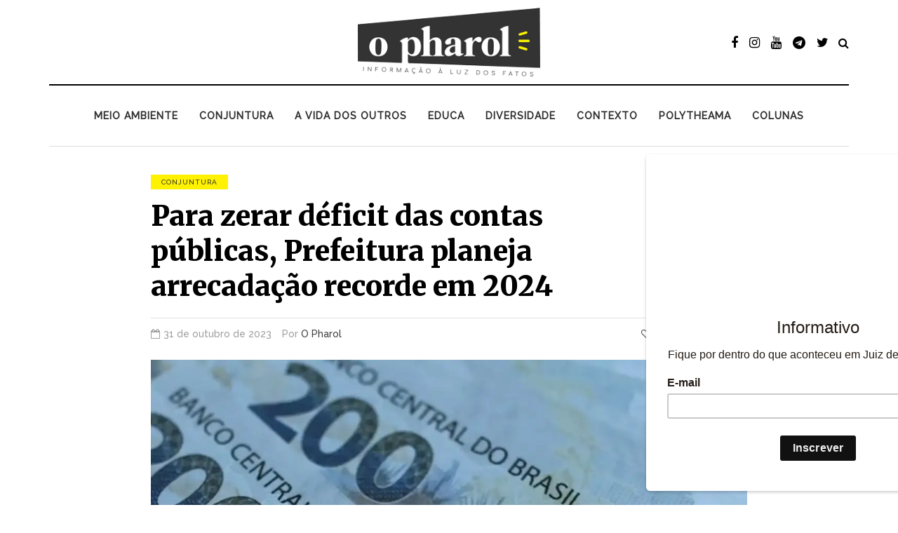

--- FILE ---
content_type: text/html; charset=UTF-8
request_url: https://jornalopharol.com.br/2023/10/para-zerar-deficit-das-contas-publicas-prefeitura-planeja-arrecadacao-recorde-em-2024/
body_size: 14537
content:
<!DOCTYPE html>
<html lang="pt-BR">
<head>
<meta name="viewport" content="width=device-width, initial-scale=1.0" />
<meta charset="UTF-8" />
<link rel="profile" href="https://gmpg.org/xfn/11" />
<link rel="pingback" href="https://jornalopharol.com.br/xmlrpc.php" />
<meta name="google-site-verification" content="TKSMYF4YqhQjtsRS9lBFK-YqxhtI_zeFnFAE2J5dtHo" />
<meta name='robots' content='index, follow, max-image-preview:large, max-snippet:-1, max-video-preview:-1' />
<!-- Jetpack Site Verification Tags -->
<meta name="google-site-verification" content="TKSMYF4YqhQjtsRS9lBFK-YqxhtI_zeFnFAE2J5dtHo" />
<!-- This site is optimized with the Yoast SEO plugin v26.8 - https://yoast.com/product/yoast-seo-wordpress/ -->
<title>Para zerar déficit das contas públicas, Prefeitura planeja arrecadação recorde em 2024 - Jornal O Pharol</title>
<link rel="canonical" href="https://jornalopharol.com.br/2023/10/para-zerar-deficit-das-contas-publicas-prefeitura-planeja-arrecadacao-recorde-em-2024/" />
<meta property="og:locale" content="pt_BR" />
<meta property="og:type" content="article" />
<meta property="og:title" content="Para zerar déficit das contas públicas, Prefeitura planeja arrecadação recorde em 2024 - Jornal O Pharol" />
<meta property="og:description" content="A principal aposta da Secretaria de Fazenda para alcançar um crescimento dessa magnitude envolve as rubricas impostos, taxas e contribuições de melhorias, que têm projeção de aumento 22,75%." />
<meta property="og:url" content="https://jornalopharol.com.br/2023/10/para-zerar-deficit-das-contas-publicas-prefeitura-planeja-arrecadacao-recorde-em-2024/" />
<meta property="og:site_name" content="Jornal O Pharol" />
<meta property="article:published_time" content="2023-10-31T12:22:51+00:00" />
<meta property="article:modified_time" content="2023-10-31T12:29:46+00:00" />
<meta property="og:image" content="https://jornalopharol.com.br/wp-content/uploads/2023/10/dinheiro-200b.jpg" />
<meta property="og:image:width" content="1200" />
<meta property="og:image:height" content="675" />
<meta property="og:image:type" content="image/jpeg" />
<meta name="author" content="O Pharol" />
<meta name="twitter:card" content="summary_large_image" />
<meta name="twitter:label1" content="Escrito por" />
<meta name="twitter:data1" content="O Pharol" />
<meta name="twitter:label2" content="Est. tempo de leitura" />
<meta name="twitter:data2" content="2 minutos" />
<script type="application/ld+json" class="yoast-schema-graph">{"@context":"https://schema.org","@graph":[{"@type":"Article","@id":"https://jornalopharol.com.br/2023/10/para-zerar-deficit-das-contas-publicas-prefeitura-planeja-arrecadacao-recorde-em-2024/#article","isPartOf":{"@id":"https://jornalopharol.com.br/2023/10/para-zerar-deficit-das-contas-publicas-prefeitura-planeja-arrecadacao-recorde-em-2024/"},"author":{"@id":"https://jornalopharol.com.br/#/schema/person/c6681838dd3c21332360ae08673c789f"},"headline":"Para zerar déficit das contas públicas, Prefeitura planeja arrecadação recorde em 2024","datePublished":"2023-10-31T12:22:51+00:00","dateModified":"2023-10-31T12:29:46+00:00","mainEntityOfPage":{"@id":"https://jornalopharol.com.br/2023/10/para-zerar-deficit-das-contas-publicas-prefeitura-planeja-arrecadacao-recorde-em-2024/"},"wordCount":384,"image":{"@id":"https://jornalopharol.com.br/2023/10/para-zerar-deficit-das-contas-publicas-prefeitura-planeja-arrecadacao-recorde-em-2024/#primaryimage"},"thumbnailUrl":"https://i0.wp.com/jornalopharol.com.br/wp-content/uploads/2023/10/dinheiro-200b.jpg?fit=1200%2C675&ssl=1","articleSection":["Conjuntura"],"inLanguage":"pt-BR"},{"@type":"WebPage","@id":"https://jornalopharol.com.br/2023/10/para-zerar-deficit-das-contas-publicas-prefeitura-planeja-arrecadacao-recorde-em-2024/","url":"https://jornalopharol.com.br/2023/10/para-zerar-deficit-das-contas-publicas-prefeitura-planeja-arrecadacao-recorde-em-2024/","name":"Para zerar déficit das contas públicas, Prefeitura planeja arrecadação recorde em 2024 - Jornal O Pharol","isPartOf":{"@id":"https://jornalopharol.com.br/#website"},"primaryImageOfPage":{"@id":"https://jornalopharol.com.br/2023/10/para-zerar-deficit-das-contas-publicas-prefeitura-planeja-arrecadacao-recorde-em-2024/#primaryimage"},"image":{"@id":"https://jornalopharol.com.br/2023/10/para-zerar-deficit-das-contas-publicas-prefeitura-planeja-arrecadacao-recorde-em-2024/#primaryimage"},"thumbnailUrl":"https://i0.wp.com/jornalopharol.com.br/wp-content/uploads/2023/10/dinheiro-200b.jpg?fit=1200%2C675&ssl=1","datePublished":"2023-10-31T12:22:51+00:00","dateModified":"2023-10-31T12:29:46+00:00","author":{"@id":"https://jornalopharol.com.br/#/schema/person/c6681838dd3c21332360ae08673c789f"},"breadcrumb":{"@id":"https://jornalopharol.com.br/2023/10/para-zerar-deficit-das-contas-publicas-prefeitura-planeja-arrecadacao-recorde-em-2024/#breadcrumb"},"inLanguage":"pt-BR","potentialAction":[{"@type":"ReadAction","target":["https://jornalopharol.com.br/2023/10/para-zerar-deficit-das-contas-publicas-prefeitura-planeja-arrecadacao-recorde-em-2024/"]}]},{"@type":"ImageObject","inLanguage":"pt-BR","@id":"https://jornalopharol.com.br/2023/10/para-zerar-deficit-das-contas-publicas-prefeitura-planeja-arrecadacao-recorde-em-2024/#primaryimage","url":"https://i0.wp.com/jornalopharol.com.br/wp-content/uploads/2023/10/dinheiro-200b.jpg?fit=1200%2C675&ssl=1","contentUrl":"https://i0.wp.com/jornalopharol.com.br/wp-content/uploads/2023/10/dinheiro-200b.jpg?fit=1200%2C675&ssl=1","width":1200,"height":675},{"@type":"BreadcrumbList","@id":"https://jornalopharol.com.br/2023/10/para-zerar-deficit-das-contas-publicas-prefeitura-planeja-arrecadacao-recorde-em-2024/#breadcrumb","itemListElement":[{"@type":"ListItem","position":1,"name":"Início","item":"https://jornalopharol.com.br/"},{"@type":"ListItem","position":2,"name":"Para zerar déficit das contas públicas, Prefeitura planeja arrecadação recorde em 2024"}]},{"@type":"WebSite","@id":"https://jornalopharol.com.br/#website","url":"https://jornalopharol.com.br/","name":"Jornal O Pharol","description":"Informação à luz dos fatos","potentialAction":[{"@type":"SearchAction","target":{"@type":"EntryPoint","urlTemplate":"https://jornalopharol.com.br/?s={search_term_string}"},"query-input":{"@type":"PropertyValueSpecification","valueRequired":true,"valueName":"search_term_string"}}],"inLanguage":"pt-BR"},{"@type":"Person","@id":"https://jornalopharol.com.br/#/schema/person/c6681838dd3c21332360ae08673c789f","name":"O Pharol","image":{"@type":"ImageObject","inLanguage":"pt-BR","@id":"https://jornalopharol.com.br/#/schema/person/image/50bf80bf68ca4f3a76bb0ee162f1b418","url":"https://i0.wp.com/jornalopharol.com.br/wp-content/uploads/2021/05/Logo_OPharol-04-1.png?fit=96%2C55&ssl=1","contentUrl":"https://i0.wp.com/jornalopharol.com.br/wp-content/uploads/2021/05/Logo_OPharol-04-1.png?fit=96%2C55&ssl=1","caption":"O Pharol"},"sameAs":["https://jornalopharol1.websiteseguro.com"],"url":"https://jornalopharol.com.br/author/opharol/"}]}</script>
<!-- / Yoast SEO plugin. -->
<link rel='dns-prefetch' href='//www.googletagmanager.com' />
<link rel='dns-prefetch' href='//stats.wp.com' />
<link rel='dns-prefetch' href='//i0.wp.com' />
<link rel='dns-prefetch' href='//c0.wp.com' />
<link rel='dns-prefetch' href='//pagead2.googlesyndication.com' />
<link rel="alternate" type="application/rss+xml" title="Feed para Jornal O Pharol &raquo;" href="https://jornalopharol.com.br/feed/" />
<link rel="alternate" type="application/rss+xml" title="Feed de comentários para Jornal O Pharol &raquo;" href="https://jornalopharol.com.br/comments/feed/" />
<link rel="alternate" title="oEmbed (JSON)" type="application/json+oembed" href="https://jornalopharol.com.br/wp-json/oembed/1.0/embed?url=https%3A%2F%2Fjornalopharol.com.br%2F2023%2F10%2Fpara-zerar-deficit-das-contas-publicas-prefeitura-planeja-arrecadacao-recorde-em-2024%2F" />
<link rel="alternate" title="oEmbed (XML)" type="text/xml+oembed" href="https://jornalopharol.com.br/wp-json/oembed/1.0/embed?url=https%3A%2F%2Fjornalopharol.com.br%2F2023%2F10%2Fpara-zerar-deficit-das-contas-publicas-prefeitura-planeja-arrecadacao-recorde-em-2024%2F&#038;format=xml" />
<link rel="alternate" type="application/rss+xml" title="Feed de Jornal O Pharol &raquo; Story" href="https://jornalopharol.com.br/web-stories/feed/"><style id='wp-img-auto-sizes-contain-inline-css' type='text/css'>
img:is([sizes=auto i],[sizes^="auto," i]){contain-intrinsic-size:3000px 1500px}
/*# sourceURL=wp-img-auto-sizes-contain-inline-css */
</style>
<style id='wp-block-library-inline-css' type='text/css'>
:root{--wp-block-synced-color:#7a00df;--wp-block-synced-color--rgb:122,0,223;--wp-bound-block-color:var(--wp-block-synced-color);--wp-editor-canvas-background:#ddd;--wp-admin-theme-color:#007cba;--wp-admin-theme-color--rgb:0,124,186;--wp-admin-theme-color-darker-10:#006ba1;--wp-admin-theme-color-darker-10--rgb:0,107,160.5;--wp-admin-theme-color-darker-20:#005a87;--wp-admin-theme-color-darker-20--rgb:0,90,135;--wp-admin-border-width-focus:2px}@media (min-resolution:192dpi){:root{--wp-admin-border-width-focus:1.5px}}.wp-element-button{cursor:pointer}:root .has-very-light-gray-background-color{background-color:#eee}:root .has-very-dark-gray-background-color{background-color:#313131}:root .has-very-light-gray-color{color:#eee}:root .has-very-dark-gray-color{color:#313131}:root .has-vivid-green-cyan-to-vivid-cyan-blue-gradient-background{background:linear-gradient(135deg,#00d084,#0693e3)}:root .has-purple-crush-gradient-background{background:linear-gradient(135deg,#34e2e4,#4721fb 50%,#ab1dfe)}:root .has-hazy-dawn-gradient-background{background:linear-gradient(135deg,#faaca8,#dad0ec)}:root .has-subdued-olive-gradient-background{background:linear-gradient(135deg,#fafae1,#67a671)}:root .has-atomic-cream-gradient-background{background:linear-gradient(135deg,#fdd79a,#004a59)}:root .has-nightshade-gradient-background{background:linear-gradient(135deg,#330968,#31cdcf)}:root .has-midnight-gradient-background{background:linear-gradient(135deg,#020381,#2874fc)}:root{--wp--preset--font-size--normal:16px;--wp--preset--font-size--huge:42px}.has-regular-font-size{font-size:1em}.has-larger-font-size{font-size:2.625em}.has-normal-font-size{font-size:var(--wp--preset--font-size--normal)}.has-huge-font-size{font-size:var(--wp--preset--font-size--huge)}.has-text-align-center{text-align:center}.has-text-align-left{text-align:left}.has-text-align-right{text-align:right}.has-fit-text{white-space:nowrap!important}#end-resizable-editor-section{display:none}.aligncenter{clear:both}.items-justified-left{justify-content:flex-start}.items-justified-center{justify-content:center}.items-justified-right{justify-content:flex-end}.items-justified-space-between{justify-content:space-between}.screen-reader-text{border:0;clip-path:inset(50%);height:1px;margin:-1px;overflow:hidden;padding:0;position:absolute;width:1px;word-wrap:normal!important}.screen-reader-text:focus{background-color:#ddd;clip-path:none;color:#444;display:block;font-size:1em;height:auto;left:5px;line-height:normal;padding:15px 23px 14px;text-decoration:none;top:5px;width:auto;z-index:100000}html :where(.has-border-color){border-style:solid}html :where([style*=border-top-color]){border-top-style:solid}html :where([style*=border-right-color]){border-right-style:solid}html :where([style*=border-bottom-color]){border-bottom-style:solid}html :where([style*=border-left-color]){border-left-style:solid}html :where([style*=border-width]){border-style:solid}html :where([style*=border-top-width]){border-top-style:solid}html :where([style*=border-right-width]){border-right-style:solid}html :where([style*=border-bottom-width]){border-bottom-style:solid}html :where([style*=border-left-width]){border-left-style:solid}html :where(img[class*=wp-image-]){height:auto;max-width:100%}:where(figure){margin:0 0 1em}html :where(.is-position-sticky){--wp-admin--admin-bar--position-offset:var(--wp-admin--admin-bar--height,0px)}@media screen and (max-width:600px){html :where(.is-position-sticky){--wp-admin--admin-bar--position-offset:0px}}
.has-text-align-justify{text-align:justify;}
/*# sourceURL=wp-block-library-inline-css */
</style><style id='wp-block-paragraph-inline-css' type='text/css'>
.is-small-text{font-size:.875em}.is-regular-text{font-size:1em}.is-large-text{font-size:2.25em}.is-larger-text{font-size:3em}.has-drop-cap:not(:focus):first-letter{float:left;font-size:8.4em;font-style:normal;font-weight:100;line-height:.68;margin:.05em .1em 0 0;text-transform:uppercase}body.rtl .has-drop-cap:not(:focus):first-letter{float:none;margin-left:.1em}p.has-drop-cap.has-background{overflow:hidden}:root :where(p.has-background){padding:1.25em 2.375em}:where(p.has-text-color:not(.has-link-color)) a{color:inherit}p.has-text-align-left[style*="writing-mode:vertical-lr"],p.has-text-align-right[style*="writing-mode:vertical-rl"]{rotate:180deg}
/*# sourceURL=https://c0.wp.com/c/6.9/wp-includes/blocks/paragraph/style.min.css */
</style>
<style id='global-styles-inline-css' type='text/css'>
:root{--wp--preset--aspect-ratio--square: 1;--wp--preset--aspect-ratio--4-3: 4/3;--wp--preset--aspect-ratio--3-4: 3/4;--wp--preset--aspect-ratio--3-2: 3/2;--wp--preset--aspect-ratio--2-3: 2/3;--wp--preset--aspect-ratio--16-9: 16/9;--wp--preset--aspect-ratio--9-16: 9/16;--wp--preset--color--black: #000000;--wp--preset--color--cyan-bluish-gray: #abb8c3;--wp--preset--color--white: #ffffff;--wp--preset--color--pale-pink: #f78da7;--wp--preset--color--vivid-red: #cf2e2e;--wp--preset--color--luminous-vivid-orange: #ff6900;--wp--preset--color--luminous-vivid-amber: #fcb900;--wp--preset--color--light-green-cyan: #7bdcb5;--wp--preset--color--vivid-green-cyan: #00d084;--wp--preset--color--pale-cyan-blue: #8ed1fc;--wp--preset--color--vivid-cyan-blue: #0693e3;--wp--preset--color--vivid-purple: #9b51e0;--wp--preset--gradient--vivid-cyan-blue-to-vivid-purple: linear-gradient(135deg,rgb(6,147,227) 0%,rgb(155,81,224) 100%);--wp--preset--gradient--light-green-cyan-to-vivid-green-cyan: linear-gradient(135deg,rgb(122,220,180) 0%,rgb(0,208,130) 100%);--wp--preset--gradient--luminous-vivid-amber-to-luminous-vivid-orange: linear-gradient(135deg,rgb(252,185,0) 0%,rgb(255,105,0) 100%);--wp--preset--gradient--luminous-vivid-orange-to-vivid-red: linear-gradient(135deg,rgb(255,105,0) 0%,rgb(207,46,46) 100%);--wp--preset--gradient--very-light-gray-to-cyan-bluish-gray: linear-gradient(135deg,rgb(238,238,238) 0%,rgb(169,184,195) 100%);--wp--preset--gradient--cool-to-warm-spectrum: linear-gradient(135deg,rgb(74,234,220) 0%,rgb(151,120,209) 20%,rgb(207,42,186) 40%,rgb(238,44,130) 60%,rgb(251,105,98) 80%,rgb(254,248,76) 100%);--wp--preset--gradient--blush-light-purple: linear-gradient(135deg,rgb(255,206,236) 0%,rgb(152,150,240) 100%);--wp--preset--gradient--blush-bordeaux: linear-gradient(135deg,rgb(254,205,165) 0%,rgb(254,45,45) 50%,rgb(107,0,62) 100%);--wp--preset--gradient--luminous-dusk: linear-gradient(135deg,rgb(255,203,112) 0%,rgb(199,81,192) 50%,rgb(65,88,208) 100%);--wp--preset--gradient--pale-ocean: linear-gradient(135deg,rgb(255,245,203) 0%,rgb(182,227,212) 50%,rgb(51,167,181) 100%);--wp--preset--gradient--electric-grass: linear-gradient(135deg,rgb(202,248,128) 0%,rgb(113,206,126) 100%);--wp--preset--gradient--midnight: linear-gradient(135deg,rgb(2,3,129) 0%,rgb(40,116,252) 100%);--wp--preset--font-size--small: 13px;--wp--preset--font-size--medium: 20px;--wp--preset--font-size--large: 36px;--wp--preset--font-size--x-large: 42px;--wp--preset--spacing--20: 0.44rem;--wp--preset--spacing--30: 0.67rem;--wp--preset--spacing--40: 1rem;--wp--preset--spacing--50: 1.5rem;--wp--preset--spacing--60: 2.25rem;--wp--preset--spacing--70: 3.38rem;--wp--preset--spacing--80: 5.06rem;--wp--preset--shadow--natural: 6px 6px 9px rgba(0, 0, 0, 0.2);--wp--preset--shadow--deep: 12px 12px 50px rgba(0, 0, 0, 0.4);--wp--preset--shadow--sharp: 6px 6px 0px rgba(0, 0, 0, 0.2);--wp--preset--shadow--outlined: 6px 6px 0px -3px rgb(255, 255, 255), 6px 6px rgb(0, 0, 0);--wp--preset--shadow--crisp: 6px 6px 0px rgb(0, 0, 0);}:where(.is-layout-flex){gap: 0.5em;}:where(.is-layout-grid){gap: 0.5em;}body .is-layout-flex{display: flex;}.is-layout-flex{flex-wrap: wrap;align-items: center;}.is-layout-flex > :is(*, div){margin: 0;}body .is-layout-grid{display: grid;}.is-layout-grid > :is(*, div){margin: 0;}:where(.wp-block-columns.is-layout-flex){gap: 2em;}:where(.wp-block-columns.is-layout-grid){gap: 2em;}:where(.wp-block-post-template.is-layout-flex){gap: 1.25em;}:where(.wp-block-post-template.is-layout-grid){gap: 1.25em;}.has-black-color{color: var(--wp--preset--color--black) !important;}.has-cyan-bluish-gray-color{color: var(--wp--preset--color--cyan-bluish-gray) !important;}.has-white-color{color: var(--wp--preset--color--white) !important;}.has-pale-pink-color{color: var(--wp--preset--color--pale-pink) !important;}.has-vivid-red-color{color: var(--wp--preset--color--vivid-red) !important;}.has-luminous-vivid-orange-color{color: var(--wp--preset--color--luminous-vivid-orange) !important;}.has-luminous-vivid-amber-color{color: var(--wp--preset--color--luminous-vivid-amber) !important;}.has-light-green-cyan-color{color: var(--wp--preset--color--light-green-cyan) !important;}.has-vivid-green-cyan-color{color: var(--wp--preset--color--vivid-green-cyan) !important;}.has-pale-cyan-blue-color{color: var(--wp--preset--color--pale-cyan-blue) !important;}.has-vivid-cyan-blue-color{color: var(--wp--preset--color--vivid-cyan-blue) !important;}.has-vivid-purple-color{color: var(--wp--preset--color--vivid-purple) !important;}.has-black-background-color{background-color: var(--wp--preset--color--black) !important;}.has-cyan-bluish-gray-background-color{background-color: var(--wp--preset--color--cyan-bluish-gray) !important;}.has-white-background-color{background-color: var(--wp--preset--color--white) !important;}.has-pale-pink-background-color{background-color: var(--wp--preset--color--pale-pink) !important;}.has-vivid-red-background-color{background-color: var(--wp--preset--color--vivid-red) !important;}.has-luminous-vivid-orange-background-color{background-color: var(--wp--preset--color--luminous-vivid-orange) !important;}.has-luminous-vivid-amber-background-color{background-color: var(--wp--preset--color--luminous-vivid-amber) !important;}.has-light-green-cyan-background-color{background-color: var(--wp--preset--color--light-green-cyan) !important;}.has-vivid-green-cyan-background-color{background-color: var(--wp--preset--color--vivid-green-cyan) !important;}.has-pale-cyan-blue-background-color{background-color: var(--wp--preset--color--pale-cyan-blue) !important;}.has-vivid-cyan-blue-background-color{background-color: var(--wp--preset--color--vivid-cyan-blue) !important;}.has-vivid-purple-background-color{background-color: var(--wp--preset--color--vivid-purple) !important;}.has-black-border-color{border-color: var(--wp--preset--color--black) !important;}.has-cyan-bluish-gray-border-color{border-color: var(--wp--preset--color--cyan-bluish-gray) !important;}.has-white-border-color{border-color: var(--wp--preset--color--white) !important;}.has-pale-pink-border-color{border-color: var(--wp--preset--color--pale-pink) !important;}.has-vivid-red-border-color{border-color: var(--wp--preset--color--vivid-red) !important;}.has-luminous-vivid-orange-border-color{border-color: var(--wp--preset--color--luminous-vivid-orange) !important;}.has-luminous-vivid-amber-border-color{border-color: var(--wp--preset--color--luminous-vivid-amber) !important;}.has-light-green-cyan-border-color{border-color: var(--wp--preset--color--light-green-cyan) !important;}.has-vivid-green-cyan-border-color{border-color: var(--wp--preset--color--vivid-green-cyan) !important;}.has-pale-cyan-blue-border-color{border-color: var(--wp--preset--color--pale-cyan-blue) !important;}.has-vivid-cyan-blue-border-color{border-color: var(--wp--preset--color--vivid-cyan-blue) !important;}.has-vivid-purple-border-color{border-color: var(--wp--preset--color--vivid-purple) !important;}.has-vivid-cyan-blue-to-vivid-purple-gradient-background{background: var(--wp--preset--gradient--vivid-cyan-blue-to-vivid-purple) !important;}.has-light-green-cyan-to-vivid-green-cyan-gradient-background{background: var(--wp--preset--gradient--light-green-cyan-to-vivid-green-cyan) !important;}.has-luminous-vivid-amber-to-luminous-vivid-orange-gradient-background{background: var(--wp--preset--gradient--luminous-vivid-amber-to-luminous-vivid-orange) !important;}.has-luminous-vivid-orange-to-vivid-red-gradient-background{background: var(--wp--preset--gradient--luminous-vivid-orange-to-vivid-red) !important;}.has-very-light-gray-to-cyan-bluish-gray-gradient-background{background: var(--wp--preset--gradient--very-light-gray-to-cyan-bluish-gray) !important;}.has-cool-to-warm-spectrum-gradient-background{background: var(--wp--preset--gradient--cool-to-warm-spectrum) !important;}.has-blush-light-purple-gradient-background{background: var(--wp--preset--gradient--blush-light-purple) !important;}.has-blush-bordeaux-gradient-background{background: var(--wp--preset--gradient--blush-bordeaux) !important;}.has-luminous-dusk-gradient-background{background: var(--wp--preset--gradient--luminous-dusk) !important;}.has-pale-ocean-gradient-background{background: var(--wp--preset--gradient--pale-ocean) !important;}.has-electric-grass-gradient-background{background: var(--wp--preset--gradient--electric-grass) !important;}.has-midnight-gradient-background{background: var(--wp--preset--gradient--midnight) !important;}.has-small-font-size{font-size: var(--wp--preset--font-size--small) !important;}.has-medium-font-size{font-size: var(--wp--preset--font-size--medium) !important;}.has-large-font-size{font-size: var(--wp--preset--font-size--large) !important;}.has-x-large-font-size{font-size: var(--wp--preset--font-size--x-large) !important;}
/*# sourceURL=global-styles-inline-css */
</style>
<style id='classic-theme-styles-inline-css' type='text/css'>
/*! This file is auto-generated */
.wp-block-button__link{color:#fff;background-color:#32373c;border-radius:9999px;box-shadow:none;text-decoration:none;padding:calc(.667em + 2px) calc(1.333em + 2px);font-size:1.125em}.wp-block-file__button{background:#32373c;color:#fff;text-decoration:none}
/*# sourceURL=/wp-includes/css/classic-themes.min.css */
</style>
<!-- <link   rel="stylesheet" href="https://jornalopharol.com.br/wp-content/plugins/authors-list/backend/assets/css/front.css?ver=2.0.3"> -->
<!-- <link   rel="stylesheet" href="https://jornalopharol.com.br/wp-content/plugins/authors-list/backend/assets/css/jquery-ui.css?ver=2.0.3"> -->
<!-- <link   rel="stylesheet" href="https://jornalopharol.com.br/wp-content/plugins/contact-form-7/includes/css/styles.css?ver=5.8.2"> -->
<!-- <link   rel="stylesheet" href="https://jornalopharol.com.br/wp-content/plugins/responsive-lightbox/assets/swipebox/swipebox.min.css?ver=2.4.5"> -->
<!-- <link   rel="stylesheet" href="https://jornalopharol.com.br/wp-content/plugins/wp-user-avatar/assets/css/frontend.min.css?ver=4.14.0"> -->
<!-- <link   rel="stylesheet" href="https://jornalopharol.com.br/wp-content/plugins/wp-user-avatar/assets/flatpickr/flatpickr.min.css?ver=4.14.0"> -->
<!-- <link   rel="stylesheet" href="https://jornalopharol.com.br/wp-content/plugins/wp-user-avatar/assets/select2/select2.min.css?ver=6.9"> -->
<!-- <link   rel="stylesheet" href="https://jornalopharol.com.br/wp-content/themes/davenport/css/bootstrap.css?ver=6.9"> -->
<!-- <link   rel="stylesheet" href="https://jornalopharol.com.br/wp-content/themes/davenport/js/owl-carousel/owl.carousel.css?ver=6.9"> -->
<!-- <link   rel="stylesheet" href="https://jornalopharol.com.br/wp-content/themes/davenport/style.css?ver=1.0.2"> -->
<!-- <link   rel="stylesheet" href="https://jornalopharol.com.br/wp-content/themes/davenport/responsive.css?ver=all"> -->
<!-- <link   rel="stylesheet" href="https://jornalopharol.com.br/wp-content/themes/davenport/css/animations.css?ver=6.9"> -->
<!-- <link   rel="stylesheet" href="https://jornalopharol.com.br/wp-content/themes/davenport/css/font-awesome.css?ver=6.9"> -->
<!-- <link   rel="stylesheet" href="https://jornalopharol.com.br/wp-content/themes/davenport/js/select2/select2.css?ver=6.9"> -->
<!-- <link   rel="stylesheet" href="https://jornalopharol.com.br/wp-content/themes/davenport/css/idangerous.swiper.css?ver=6.9"> -->
<!-- <link   rel="stylesheet" href="https://jornalopharol.com.br/wp-content/themes/davenport/js/aos/aos.css?ver=6.9"> -->
<link rel="stylesheet" type="text/css" href="//jornalopharol.com.br/wp-content/cache/wpfc-minified/k0f6y0u0/t0rr.css" media="all"/>
<link   rel="stylesheet" href="https://c0.wp.com/c/6.9/wp-includes/css/dashicons.min.css">
<link   rel="stylesheet" href="https://c0.wp.com/c/6.9/wp-includes/js/thickbox/thickbox.css">
<!-- <link   rel="stylesheet" href="https://jornalopharol.com.br/wp-content/uploads/style-cache-davenport.css?ver=1746534325.2057"> -->
<link rel="stylesheet" type="text/css" href="//jornalopharol.com.br/wp-content/cache/wpfc-minified/exycu7n/t0l8.css" media="all"/>
<link   rel="stylesheet" href="https://c0.wp.com/p/jetpack/12.8.2/css/jetpack.css">
<script type="b54c905a1f1c6b347bba7c0b-text/javascript" id="jetpack_related-posts-js-extra">
/* <![CDATA[ */
var related_posts_js_options = {"post_heading":"h4"};
//# sourceURL=jetpack_related-posts-js-extra
/* ]]> */
</script>
<script type="b54c905a1f1c6b347bba7c0b-text/javascript" src="https://c0.wp.com/p/jetpack/12.8.2/_inc/build/related-posts/related-posts.min.js" id="jetpack_related-posts-js"></script>
<script type="b54c905a1f1c6b347bba7c0b-text/javascript" src="https://c0.wp.com/c/6.9/wp-includes/js/jquery/jquery.min.js" id="jquery-core-js"></script>
<script type="b54c905a1f1c6b347bba7c0b-text/javascript" src="https://c0.wp.com/c/6.9/wp-includes/js/jquery/jquery-migrate.min.js" id="jquery-migrate-js"></script>
<script src='//jornalopharol.com.br/wp-content/cache/wpfc-minified/1pd1qtjg/t0rr.js' type="b54c905a1f1c6b347bba7c0b-text/javascript"></script>
<!-- <script   type="text/javascript" src="https://jornalopharol.com.br/wp-content/plugins/responsive-lightbox/assets/swipebox/jquery.swipebox.min.js?ver=2.4.5" id="responsive-lightbox-swipebox-js"></script> -->
<script type="b54c905a1f1c6b347bba7c0b-text/javascript" src="https://c0.wp.com/c/6.9/wp-includes/js/underscore.min.js" id="underscore-js"></script>
<script src='//jornalopharol.com.br/wp-content/cache/wpfc-minified/30xyy720/t0rr.js' type="b54c905a1f1c6b347bba7c0b-text/javascript"></script>
<!-- <script   type="text/javascript" src="https://jornalopharol.com.br/wp-content/plugins/responsive-lightbox/assets/infinitescroll/infinite-scroll.pkgd.min.js?ver=6.9" id="responsive-lightbox-infinite-scroll-js"></script> -->
<script type="b54c905a1f1c6b347bba7c0b-text/javascript" id="responsive-lightbox-js-before">
/* <![CDATA[ */
var rlArgs = {"script":"swipebox","selector":"lightbox","customEvents":"","activeGalleries":true,"animation":true,"hideCloseButtonOnMobile":false,"removeBarsOnMobile":false,"hideBars":true,"hideBarsDelay":5000,"videoMaxWidth":1080,"useSVG":false,"loopAtEnd":false,"woocommerce_gallery":false,"ajaxurl":"https:\/\/jornalopharol.com.br\/wp-admin\/admin-ajax.php","nonce":"a74c115bf4","preview":false,"postId":10556,"scriptExtension":false};
//# sourceURL=responsive-lightbox-js-before
/* ]]> */
</script>
<script src='//jornalopharol.com.br/wp-content/cache/wpfc-minified/felsstr9/t0rr.js' type="b54c905a1f1c6b347bba7c0b-text/javascript"></script>
<!-- <script   type="text/javascript" src="https://jornalopharol.com.br/wp-content/plugins/responsive-lightbox/js/front.js?ver=2.4.5" id="responsive-lightbox-js"></script> -->
<!-- <script   type="text/javascript" src="https://jornalopharol.com.br/wp-content/plugins/wp-user-avatar/assets/flatpickr/flatpickr.min.js?ver=4.14.0" id="ppress-flatpickr-js"></script> -->
<!-- <script   type="text/javascript" src="https://jornalopharol.com.br/wp-content/plugins/wp-user-avatar/assets/select2/select2.min.js?ver=4.14.0" id="ppress-select2-js"></script> -->
<!-- Snippet do Google Analytics adicionado pelo Site Kit -->
<script type="b54c905a1f1c6b347bba7c0b-text/javascript" src="https://www.googletagmanager.com/gtag/js?id=UA-105300067-34" id="google_gtagjs-js" async></script>
<script type="b54c905a1f1c6b347bba7c0b-text/javascript" id="google_gtagjs-js-after">
/* <![CDATA[ */
window.dataLayer = window.dataLayer || [];function gtag(){dataLayer.push(arguments);}
gtag("set", "linker", {"domains":["jornalopharol.com.br"]} );
gtag("js", new Date());
gtag("set", "developer_id.dZTNiMT", true);
gtag("config", "UA-105300067-34");
gtag("config", "G-FLV42HSTD5");
//# sourceURL=google_gtagjs-js-after
/* ]]> */
</script>
<!-- Finalizar o snippet do Google Analytics adicionado pelo Site Kit -->
<script src='//jornalopharol.com.br/wp-content/cache/wpfc-minified/ka0f1je5/t0l9.js' type="b54c905a1f1c6b347bba7c0b-text/javascript"></script>
<!-- <script   type="text/javascript" src="https://jornalopharol.com.br/wp-content/uploads/js-cache-davenport.js?ver=1746534325.2167" id="js-cache-davenport-js"></script> -->
<link rel="https://api.w.org/" href="https://jornalopharol.com.br/wp-json/" /><link rel="alternate" title="JSON" type="application/json" href="https://jornalopharol.com.br/wp-json/wp/v2/posts/10556" /><link rel="EditURI" type="application/rsd+xml" title="RSD" href="https://jornalopharol.com.br/xmlrpc.php?rsd" />
<meta name="generator" content="WordPress 6.9" />
<link rel='shortlink' href='https://jornalopharol.com.br/?p=10556' />
<meta name="generator" content="Site Kit by Google 1.113.0" />	<style>img#wpstats{display:none}</style>
<!-- Snippet do Google Adsense adicionado pelo Site Kit -->
<meta name="google-adsense-platform-account" content="ca-host-pub-2644536267352236">
<meta name="google-adsense-platform-domain" content="sitekit.withgoogle.com">
<!-- Finalizar o snippet do Google Adsense adicionado pelo Site Kit -->
<style type="text/css">.recentcomments a{display:inline !important;padding:0 !important;margin:0 !important;}</style><link rel="amphtml" href="https://jornalopharol.com.br/2023/10/para-zerar-deficit-das-contas-publicas-prefeitura-planeja-arrecadacao-recorde-em-2024/?amp=1">
<!-- Snippet do Google Adsense adicionado pelo Site Kit -->
<script type="b54c905a1f1c6b347bba7c0b-text/javascript" async="async" src="https://pagead2.googlesyndication.com/pagead/js/adsbygoogle.js?client=ca-pub-5960394592992017&amp;host=ca-host-pub-2644536267352236" crossorigin="anonymous"></script>
<!-- Finalizar o snippet do Google Adsense adicionado pelo Site Kit -->
<link rel="icon" href="https://i0.wp.com/jornalopharol.com.br/wp-content/uploads/2021/05/cropped-Logo_Aba-05.png?fit=32%2C32&#038;ssl=1" sizes="32x32" />
<link rel="icon" href="https://i0.wp.com/jornalopharol.com.br/wp-content/uploads/2021/05/cropped-Logo_Aba-05.png?fit=192%2C192&#038;ssl=1" sizes="192x192" />
<link rel="apple-touch-icon" href="https://i0.wp.com/jornalopharol.com.br/wp-content/uploads/2021/05/cropped-Logo_Aba-05.png?fit=180%2C180&#038;ssl=1" />
<meta name="msapplication-TileImage" content="https://i0.wp.com/jornalopharol.com.br/wp-content/uploads/2021/05/cropped-Logo_Aba-05.png?fit=270%2C270&#038;ssl=1" />
<style type="text/css" id="wp-custom-css">
.home .navbar-center-wrapper {
margin-bottom: 0;
}		
.post-categories a, .davenport-block-button a, .scroll-to-top, .davenport-featured-category-counter {
color: #303030 !important;
}
.nav>li>a{
padding: none!important;
}		</style>
<style id="kirki-inline-styles">{font-family:Raleway;font-size:17px;font-weight:500;color:#000000;}/* cyrillic-ext */
@font-face {
font-family: 'Merriweather';
font-style: normal;
font-weight: 300;
font-stretch: normal;
font-display: swap;
src: url(https://jornalopharol.com.br/wp-content/fonts/merriweather/font) format('woff');
unicode-range: U+0460-052F, U+1C80-1C8A, U+20B4, U+2DE0-2DFF, U+A640-A69F, U+FE2E-FE2F;
}
/* cyrillic */
@font-face {
font-family: 'Merriweather';
font-style: normal;
font-weight: 300;
font-stretch: normal;
font-display: swap;
src: url(https://jornalopharol.com.br/wp-content/fonts/merriweather/font) format('woff');
unicode-range: U+0301, U+0400-045F, U+0490-0491, U+04B0-04B1, U+2116;
}
/* vietnamese */
@font-face {
font-family: 'Merriweather';
font-style: normal;
font-weight: 300;
font-stretch: normal;
font-display: swap;
src: url(https://jornalopharol.com.br/wp-content/fonts/merriweather/font) format('woff');
unicode-range: U+0102-0103, U+0110-0111, U+0128-0129, U+0168-0169, U+01A0-01A1, U+01AF-01B0, U+0300-0301, U+0303-0304, U+0308-0309, U+0323, U+0329, U+1EA0-1EF9, U+20AB;
}
/* latin-ext */
@font-face {
font-family: 'Merriweather';
font-style: normal;
font-weight: 300;
font-stretch: normal;
font-display: swap;
src: url(https://jornalopharol.com.br/wp-content/fonts/merriweather/font) format('woff');
unicode-range: U+0100-02BA, U+02BD-02C5, U+02C7-02CC, U+02CE-02D7, U+02DD-02FF, U+0304, U+0308, U+0329, U+1D00-1DBF, U+1E00-1E9F, U+1EF2-1EFF, U+2020, U+20A0-20AB, U+20AD-20C0, U+2113, U+2C60-2C7F, U+A720-A7FF;
}
/* latin */
@font-face {
font-family: 'Merriweather';
font-style: normal;
font-weight: 300;
font-stretch: normal;
font-display: swap;
src: url(https://jornalopharol.com.br/wp-content/fonts/merriweather/font) format('woff');
unicode-range: U+0000-00FF, U+0131, U+0152-0153, U+02BB-02BC, U+02C6, U+02DA, U+02DC, U+0304, U+0308, U+0329, U+2000-206F, U+20AC, U+2122, U+2191, U+2193, U+2212, U+2215, U+FEFF, U+FFFD;
}
/* cyrillic-ext */
@font-face {
font-family: 'Merriweather';
font-style: normal;
font-weight: 400;
font-stretch: normal;
font-display: swap;
src: url(https://jornalopharol.com.br/wp-content/fonts/merriweather/font) format('woff');
unicode-range: U+0460-052F, U+1C80-1C8A, U+20B4, U+2DE0-2DFF, U+A640-A69F, U+FE2E-FE2F;
}
/* cyrillic */
@font-face {
font-family: 'Merriweather';
font-style: normal;
font-weight: 400;
font-stretch: normal;
font-display: swap;
src: url(https://jornalopharol.com.br/wp-content/fonts/merriweather/font) format('woff');
unicode-range: U+0301, U+0400-045F, U+0490-0491, U+04B0-04B1, U+2116;
}
/* vietnamese */
@font-face {
font-family: 'Merriweather';
font-style: normal;
font-weight: 400;
font-stretch: normal;
font-display: swap;
src: url(https://jornalopharol.com.br/wp-content/fonts/merriweather/font) format('woff');
unicode-range: U+0102-0103, U+0110-0111, U+0128-0129, U+0168-0169, U+01A0-01A1, U+01AF-01B0, U+0300-0301, U+0303-0304, U+0308-0309, U+0323, U+0329, U+1EA0-1EF9, U+20AB;
}
/* latin-ext */
@font-face {
font-family: 'Merriweather';
font-style: normal;
font-weight: 400;
font-stretch: normal;
font-display: swap;
src: url(https://jornalopharol.com.br/wp-content/fonts/merriweather/font) format('woff');
unicode-range: U+0100-02BA, U+02BD-02C5, U+02C7-02CC, U+02CE-02D7, U+02DD-02FF, U+0304, U+0308, U+0329, U+1D00-1DBF, U+1E00-1E9F, U+1EF2-1EFF, U+2020, U+20A0-20AB, U+20AD-20C0, U+2113, U+2C60-2C7F, U+A720-A7FF;
}
/* latin */
@font-face {
font-family: 'Merriweather';
font-style: normal;
font-weight: 400;
font-stretch: normal;
font-display: swap;
src: url(https://jornalopharol.com.br/wp-content/fonts/merriweather/font) format('woff');
unicode-range: U+0000-00FF, U+0131, U+0152-0153, U+02BB-02BC, U+02C6, U+02DA, U+02DC, U+0304, U+0308, U+0329, U+2000-206F, U+20AC, U+2122, U+2191, U+2193, U+2212, U+2215, U+FEFF, U+FFFD;
}
/* cyrillic-ext */
@font-face {
font-family: 'Merriweather';
font-style: normal;
font-weight: 900;
font-stretch: normal;
font-display: swap;
src: url(https://jornalopharol.com.br/wp-content/fonts/merriweather/font) format('woff');
unicode-range: U+0460-052F, U+1C80-1C8A, U+20B4, U+2DE0-2DFF, U+A640-A69F, U+FE2E-FE2F;
}
/* cyrillic */
@font-face {
font-family: 'Merriweather';
font-style: normal;
font-weight: 900;
font-stretch: normal;
font-display: swap;
src: url(https://jornalopharol.com.br/wp-content/fonts/merriweather/font) format('woff');
unicode-range: U+0301, U+0400-045F, U+0490-0491, U+04B0-04B1, U+2116;
}
/* vietnamese */
@font-face {
font-family: 'Merriweather';
font-style: normal;
font-weight: 900;
font-stretch: normal;
font-display: swap;
src: url(https://jornalopharol.com.br/wp-content/fonts/merriweather/font) format('woff');
unicode-range: U+0102-0103, U+0110-0111, U+0128-0129, U+0168-0169, U+01A0-01A1, U+01AF-01B0, U+0300-0301, U+0303-0304, U+0308-0309, U+0323, U+0329, U+1EA0-1EF9, U+20AB;
}
/* latin-ext */
@font-face {
font-family: 'Merriweather';
font-style: normal;
font-weight: 900;
font-stretch: normal;
font-display: swap;
src: url(https://jornalopharol.com.br/wp-content/fonts/merriweather/font) format('woff');
unicode-range: U+0100-02BA, U+02BD-02C5, U+02C7-02CC, U+02CE-02D7, U+02DD-02FF, U+0304, U+0308, U+0329, U+1D00-1DBF, U+1E00-1E9F, U+1EF2-1EFF, U+2020, U+20A0-20AB, U+20AD-20C0, U+2113, U+2C60-2C7F, U+A720-A7FF;
}
/* latin */
@font-face {
font-family: 'Merriweather';
font-style: normal;
font-weight: 900;
font-stretch: normal;
font-display: swap;
src: url(https://jornalopharol.com.br/wp-content/fonts/merriweather/font) format('woff');
unicode-range: U+0000-00FF, U+0131, U+0152-0153, U+02BB-02BC, U+02C6, U+02DA, U+02DC, U+0304, U+0308, U+0329, U+2000-206F, U+20AC, U+2122, U+2191, U+2193, U+2212, U+2215, U+FEFF, U+FFFD;
}/* cyrillic-ext */
@font-face {
font-family: 'Raleway';
font-style: normal;
font-weight: 500;
font-display: swap;
src: url(https://jornalopharol.com.br/wp-content/fonts/raleway/font) format('woff');
unicode-range: U+0460-052F, U+1C80-1C8A, U+20B4, U+2DE0-2DFF, U+A640-A69F, U+FE2E-FE2F;
}
/* cyrillic */
@font-face {
font-family: 'Raleway';
font-style: normal;
font-weight: 500;
font-display: swap;
src: url(https://jornalopharol.com.br/wp-content/fonts/raleway/font) format('woff');
unicode-range: U+0301, U+0400-045F, U+0490-0491, U+04B0-04B1, U+2116;
}
/* vietnamese */
@font-face {
font-family: 'Raleway';
font-style: normal;
font-weight: 500;
font-display: swap;
src: url(https://jornalopharol.com.br/wp-content/fonts/raleway/font) format('woff');
unicode-range: U+0102-0103, U+0110-0111, U+0128-0129, U+0168-0169, U+01A0-01A1, U+01AF-01B0, U+0300-0301, U+0303-0304, U+0308-0309, U+0323, U+0329, U+1EA0-1EF9, U+20AB;
}
/* latin-ext */
@font-face {
font-family: 'Raleway';
font-style: normal;
font-weight: 500;
font-display: swap;
src: url(https://jornalopharol.com.br/wp-content/fonts/raleway/font) format('woff');
unicode-range: U+0100-02BA, U+02BD-02C5, U+02C7-02CC, U+02CE-02D7, U+02DD-02FF, U+0304, U+0308, U+0329, U+1D00-1DBF, U+1E00-1E9F, U+1EF2-1EFF, U+2020, U+20A0-20AB, U+20AD-20C0, U+2113, U+2C60-2C7F, U+A720-A7FF;
}
/* latin */
@font-face {
font-family: 'Raleway';
font-style: normal;
font-weight: 500;
font-display: swap;
src: url(https://jornalopharol.com.br/wp-content/fonts/raleway/font) format('woff');
unicode-range: U+0000-00FF, U+0131, U+0152-0153, U+02BB-02BC, U+02C6, U+02DA, U+02DC, U+0304, U+0308, U+0329, U+2000-206F, U+20AC, U+2122, U+2191, U+2193, U+2212, U+2215, U+FEFF, U+FFFD;
}/* cyrillic-ext */
@font-face {
font-family: 'Merriweather';
font-style: normal;
font-weight: 300;
font-stretch: normal;
font-display: swap;
src: url(https://jornalopharol.com.br/wp-content/fonts/merriweather/font) format('woff');
unicode-range: U+0460-052F, U+1C80-1C8A, U+20B4, U+2DE0-2DFF, U+A640-A69F, U+FE2E-FE2F;
}
/* cyrillic */
@font-face {
font-family: 'Merriweather';
font-style: normal;
font-weight: 300;
font-stretch: normal;
font-display: swap;
src: url(https://jornalopharol.com.br/wp-content/fonts/merriweather/font) format('woff');
unicode-range: U+0301, U+0400-045F, U+0490-0491, U+04B0-04B1, U+2116;
}
/* vietnamese */
@font-face {
font-family: 'Merriweather';
font-style: normal;
font-weight: 300;
font-stretch: normal;
font-display: swap;
src: url(https://jornalopharol.com.br/wp-content/fonts/merriweather/font) format('woff');
unicode-range: U+0102-0103, U+0110-0111, U+0128-0129, U+0168-0169, U+01A0-01A1, U+01AF-01B0, U+0300-0301, U+0303-0304, U+0308-0309, U+0323, U+0329, U+1EA0-1EF9, U+20AB;
}
/* latin-ext */
@font-face {
font-family: 'Merriweather';
font-style: normal;
font-weight: 300;
font-stretch: normal;
font-display: swap;
src: url(https://jornalopharol.com.br/wp-content/fonts/merriweather/font) format('woff');
unicode-range: U+0100-02BA, U+02BD-02C5, U+02C7-02CC, U+02CE-02D7, U+02DD-02FF, U+0304, U+0308, U+0329, U+1D00-1DBF, U+1E00-1E9F, U+1EF2-1EFF, U+2020, U+20A0-20AB, U+20AD-20C0, U+2113, U+2C60-2C7F, U+A720-A7FF;
}
/* latin */
@font-face {
font-family: 'Merriweather';
font-style: normal;
font-weight: 300;
font-stretch: normal;
font-display: swap;
src: url(https://jornalopharol.com.br/wp-content/fonts/merriweather/font) format('woff');
unicode-range: U+0000-00FF, U+0131, U+0152-0153, U+02BB-02BC, U+02C6, U+02DA, U+02DC, U+0304, U+0308, U+0329, U+2000-206F, U+20AC, U+2122, U+2191, U+2193, U+2212, U+2215, U+FEFF, U+FFFD;
}
/* cyrillic-ext */
@font-face {
font-family: 'Merriweather';
font-style: normal;
font-weight: 400;
font-stretch: normal;
font-display: swap;
src: url(https://jornalopharol.com.br/wp-content/fonts/merriweather/font) format('woff');
unicode-range: U+0460-052F, U+1C80-1C8A, U+20B4, U+2DE0-2DFF, U+A640-A69F, U+FE2E-FE2F;
}
/* cyrillic */
@font-face {
font-family: 'Merriweather';
font-style: normal;
font-weight: 400;
font-stretch: normal;
font-display: swap;
src: url(https://jornalopharol.com.br/wp-content/fonts/merriweather/font) format('woff');
unicode-range: U+0301, U+0400-045F, U+0490-0491, U+04B0-04B1, U+2116;
}
/* vietnamese */
@font-face {
font-family: 'Merriweather';
font-style: normal;
font-weight: 400;
font-stretch: normal;
font-display: swap;
src: url(https://jornalopharol.com.br/wp-content/fonts/merriweather/font) format('woff');
unicode-range: U+0102-0103, U+0110-0111, U+0128-0129, U+0168-0169, U+01A0-01A1, U+01AF-01B0, U+0300-0301, U+0303-0304, U+0308-0309, U+0323, U+0329, U+1EA0-1EF9, U+20AB;
}
/* latin-ext */
@font-face {
font-family: 'Merriweather';
font-style: normal;
font-weight: 400;
font-stretch: normal;
font-display: swap;
src: url(https://jornalopharol.com.br/wp-content/fonts/merriweather/font) format('woff');
unicode-range: U+0100-02BA, U+02BD-02C5, U+02C7-02CC, U+02CE-02D7, U+02DD-02FF, U+0304, U+0308, U+0329, U+1D00-1DBF, U+1E00-1E9F, U+1EF2-1EFF, U+2020, U+20A0-20AB, U+20AD-20C0, U+2113, U+2C60-2C7F, U+A720-A7FF;
}
/* latin */
@font-face {
font-family: 'Merriweather';
font-style: normal;
font-weight: 400;
font-stretch: normal;
font-display: swap;
src: url(https://jornalopharol.com.br/wp-content/fonts/merriweather/font) format('woff');
unicode-range: U+0000-00FF, U+0131, U+0152-0153, U+02BB-02BC, U+02C6, U+02DA, U+02DC, U+0304, U+0308, U+0329, U+2000-206F, U+20AC, U+2122, U+2191, U+2193, U+2212, U+2215, U+FEFF, U+FFFD;
}
/* cyrillic-ext */
@font-face {
font-family: 'Merriweather';
font-style: normal;
font-weight: 900;
font-stretch: normal;
font-display: swap;
src: url(https://jornalopharol.com.br/wp-content/fonts/merriweather/font) format('woff');
unicode-range: U+0460-052F, U+1C80-1C8A, U+20B4, U+2DE0-2DFF, U+A640-A69F, U+FE2E-FE2F;
}
/* cyrillic */
@font-face {
font-family: 'Merriweather';
font-style: normal;
font-weight: 900;
font-stretch: normal;
font-display: swap;
src: url(https://jornalopharol.com.br/wp-content/fonts/merriweather/font) format('woff');
unicode-range: U+0301, U+0400-045F, U+0490-0491, U+04B0-04B1, U+2116;
}
/* vietnamese */
@font-face {
font-family: 'Merriweather';
font-style: normal;
font-weight: 900;
font-stretch: normal;
font-display: swap;
src: url(https://jornalopharol.com.br/wp-content/fonts/merriweather/font) format('woff');
unicode-range: U+0102-0103, U+0110-0111, U+0128-0129, U+0168-0169, U+01A0-01A1, U+01AF-01B0, U+0300-0301, U+0303-0304, U+0308-0309, U+0323, U+0329, U+1EA0-1EF9, U+20AB;
}
/* latin-ext */
@font-face {
font-family: 'Merriweather';
font-style: normal;
font-weight: 900;
font-stretch: normal;
font-display: swap;
src: url(https://jornalopharol.com.br/wp-content/fonts/merriweather/font) format('woff');
unicode-range: U+0100-02BA, U+02BD-02C5, U+02C7-02CC, U+02CE-02D7, U+02DD-02FF, U+0304, U+0308, U+0329, U+1D00-1DBF, U+1E00-1E9F, U+1EF2-1EFF, U+2020, U+20A0-20AB, U+20AD-20C0, U+2113, U+2C60-2C7F, U+A720-A7FF;
}
/* latin */
@font-face {
font-family: 'Merriweather';
font-style: normal;
font-weight: 900;
font-stretch: normal;
font-display: swap;
src: url(https://jornalopharol.com.br/wp-content/fonts/merriweather/font) format('woff');
unicode-range: U+0000-00FF, U+0131, U+0152-0153, U+02BB-02BC, U+02C6, U+02DA, U+02DC, U+0304, U+0308, U+0329, U+2000-206F, U+20AC, U+2122, U+2191, U+2193, U+2212, U+2215, U+FEFF, U+FFFD;
}/* cyrillic-ext */
@font-face {
font-family: 'Raleway';
font-style: normal;
font-weight: 500;
font-display: swap;
src: url(https://jornalopharol.com.br/wp-content/fonts/raleway/font) format('woff');
unicode-range: U+0460-052F, U+1C80-1C8A, U+20B4, U+2DE0-2DFF, U+A640-A69F, U+FE2E-FE2F;
}
/* cyrillic */
@font-face {
font-family: 'Raleway';
font-style: normal;
font-weight: 500;
font-display: swap;
src: url(https://jornalopharol.com.br/wp-content/fonts/raleway/font) format('woff');
unicode-range: U+0301, U+0400-045F, U+0490-0491, U+04B0-04B1, U+2116;
}
/* vietnamese */
@font-face {
font-family: 'Raleway';
font-style: normal;
font-weight: 500;
font-display: swap;
src: url(https://jornalopharol.com.br/wp-content/fonts/raleway/font) format('woff');
unicode-range: U+0102-0103, U+0110-0111, U+0128-0129, U+0168-0169, U+01A0-01A1, U+01AF-01B0, U+0300-0301, U+0303-0304, U+0308-0309, U+0323, U+0329, U+1EA0-1EF9, U+20AB;
}
/* latin-ext */
@font-face {
font-family: 'Raleway';
font-style: normal;
font-weight: 500;
font-display: swap;
src: url(https://jornalopharol.com.br/wp-content/fonts/raleway/font) format('woff');
unicode-range: U+0100-02BA, U+02BD-02C5, U+02C7-02CC, U+02CE-02D7, U+02DD-02FF, U+0304, U+0308, U+0329, U+1D00-1DBF, U+1E00-1E9F, U+1EF2-1EFF, U+2020, U+20A0-20AB, U+20AD-20C0, U+2113, U+2C60-2C7F, U+A720-A7FF;
}
/* latin */
@font-face {
font-family: 'Raleway';
font-style: normal;
font-weight: 500;
font-display: swap;
src: url(https://jornalopharol.com.br/wp-content/fonts/raleway/font) format('woff');
unicode-range: U+0000-00FF, U+0131, U+0152-0153, U+02BB-02BC, U+02C6, U+02DA, U+02DC, U+0304, U+0308, U+0329, U+2000-206F, U+20AC, U+2122, U+2191, U+2193, U+2212, U+2215, U+FEFF, U+FFFD;
}/* cyrillic-ext */
@font-face {
font-family: 'Merriweather';
font-style: normal;
font-weight: 300;
font-stretch: normal;
font-display: swap;
src: url(https://jornalopharol.com.br/wp-content/fonts/merriweather/font) format('woff');
unicode-range: U+0460-052F, U+1C80-1C8A, U+20B4, U+2DE0-2DFF, U+A640-A69F, U+FE2E-FE2F;
}
/* cyrillic */
@font-face {
font-family: 'Merriweather';
font-style: normal;
font-weight: 300;
font-stretch: normal;
font-display: swap;
src: url(https://jornalopharol.com.br/wp-content/fonts/merriweather/font) format('woff');
unicode-range: U+0301, U+0400-045F, U+0490-0491, U+04B0-04B1, U+2116;
}
/* vietnamese */
@font-face {
font-family: 'Merriweather';
font-style: normal;
font-weight: 300;
font-stretch: normal;
font-display: swap;
src: url(https://jornalopharol.com.br/wp-content/fonts/merriweather/font) format('woff');
unicode-range: U+0102-0103, U+0110-0111, U+0128-0129, U+0168-0169, U+01A0-01A1, U+01AF-01B0, U+0300-0301, U+0303-0304, U+0308-0309, U+0323, U+0329, U+1EA0-1EF9, U+20AB;
}
/* latin-ext */
@font-face {
font-family: 'Merriweather';
font-style: normal;
font-weight: 300;
font-stretch: normal;
font-display: swap;
src: url(https://jornalopharol.com.br/wp-content/fonts/merriweather/font) format('woff');
unicode-range: U+0100-02BA, U+02BD-02C5, U+02C7-02CC, U+02CE-02D7, U+02DD-02FF, U+0304, U+0308, U+0329, U+1D00-1DBF, U+1E00-1E9F, U+1EF2-1EFF, U+2020, U+20A0-20AB, U+20AD-20C0, U+2113, U+2C60-2C7F, U+A720-A7FF;
}
/* latin */
@font-face {
font-family: 'Merriweather';
font-style: normal;
font-weight: 300;
font-stretch: normal;
font-display: swap;
src: url(https://jornalopharol.com.br/wp-content/fonts/merriweather/font) format('woff');
unicode-range: U+0000-00FF, U+0131, U+0152-0153, U+02BB-02BC, U+02C6, U+02DA, U+02DC, U+0304, U+0308, U+0329, U+2000-206F, U+20AC, U+2122, U+2191, U+2193, U+2212, U+2215, U+FEFF, U+FFFD;
}
/* cyrillic-ext */
@font-face {
font-family: 'Merriweather';
font-style: normal;
font-weight: 400;
font-stretch: normal;
font-display: swap;
src: url(https://jornalopharol.com.br/wp-content/fonts/merriweather/font) format('woff');
unicode-range: U+0460-052F, U+1C80-1C8A, U+20B4, U+2DE0-2DFF, U+A640-A69F, U+FE2E-FE2F;
}
/* cyrillic */
@font-face {
font-family: 'Merriweather';
font-style: normal;
font-weight: 400;
font-stretch: normal;
font-display: swap;
src: url(https://jornalopharol.com.br/wp-content/fonts/merriweather/font) format('woff');
unicode-range: U+0301, U+0400-045F, U+0490-0491, U+04B0-04B1, U+2116;
}
/* vietnamese */
@font-face {
font-family: 'Merriweather';
font-style: normal;
font-weight: 400;
font-stretch: normal;
font-display: swap;
src: url(https://jornalopharol.com.br/wp-content/fonts/merriweather/font) format('woff');
unicode-range: U+0102-0103, U+0110-0111, U+0128-0129, U+0168-0169, U+01A0-01A1, U+01AF-01B0, U+0300-0301, U+0303-0304, U+0308-0309, U+0323, U+0329, U+1EA0-1EF9, U+20AB;
}
/* latin-ext */
@font-face {
font-family: 'Merriweather';
font-style: normal;
font-weight: 400;
font-stretch: normal;
font-display: swap;
src: url(https://jornalopharol.com.br/wp-content/fonts/merriweather/font) format('woff');
unicode-range: U+0100-02BA, U+02BD-02C5, U+02C7-02CC, U+02CE-02D7, U+02DD-02FF, U+0304, U+0308, U+0329, U+1D00-1DBF, U+1E00-1E9F, U+1EF2-1EFF, U+2020, U+20A0-20AB, U+20AD-20C0, U+2113, U+2C60-2C7F, U+A720-A7FF;
}
/* latin */
@font-face {
font-family: 'Merriweather';
font-style: normal;
font-weight: 400;
font-stretch: normal;
font-display: swap;
src: url(https://jornalopharol.com.br/wp-content/fonts/merriweather/font) format('woff');
unicode-range: U+0000-00FF, U+0131, U+0152-0153, U+02BB-02BC, U+02C6, U+02DA, U+02DC, U+0304, U+0308, U+0329, U+2000-206F, U+20AC, U+2122, U+2191, U+2193, U+2212, U+2215, U+FEFF, U+FFFD;
}
/* cyrillic-ext */
@font-face {
font-family: 'Merriweather';
font-style: normal;
font-weight: 900;
font-stretch: normal;
font-display: swap;
src: url(https://jornalopharol.com.br/wp-content/fonts/merriweather/font) format('woff');
unicode-range: U+0460-052F, U+1C80-1C8A, U+20B4, U+2DE0-2DFF, U+A640-A69F, U+FE2E-FE2F;
}
/* cyrillic */
@font-face {
font-family: 'Merriweather';
font-style: normal;
font-weight: 900;
font-stretch: normal;
font-display: swap;
src: url(https://jornalopharol.com.br/wp-content/fonts/merriweather/font) format('woff');
unicode-range: U+0301, U+0400-045F, U+0490-0491, U+04B0-04B1, U+2116;
}
/* vietnamese */
@font-face {
font-family: 'Merriweather';
font-style: normal;
font-weight: 900;
font-stretch: normal;
font-display: swap;
src: url(https://jornalopharol.com.br/wp-content/fonts/merriweather/font) format('woff');
unicode-range: U+0102-0103, U+0110-0111, U+0128-0129, U+0168-0169, U+01A0-01A1, U+01AF-01B0, U+0300-0301, U+0303-0304, U+0308-0309, U+0323, U+0329, U+1EA0-1EF9, U+20AB;
}
/* latin-ext */
@font-face {
font-family: 'Merriweather';
font-style: normal;
font-weight: 900;
font-stretch: normal;
font-display: swap;
src: url(https://jornalopharol.com.br/wp-content/fonts/merriweather/font) format('woff');
unicode-range: U+0100-02BA, U+02BD-02C5, U+02C7-02CC, U+02CE-02D7, U+02DD-02FF, U+0304, U+0308, U+0329, U+1D00-1DBF, U+1E00-1E9F, U+1EF2-1EFF, U+2020, U+20A0-20AB, U+20AD-20C0, U+2113, U+2C60-2C7F, U+A720-A7FF;
}
/* latin */
@font-face {
font-family: 'Merriweather';
font-style: normal;
font-weight: 900;
font-stretch: normal;
font-display: swap;
src: url(https://jornalopharol.com.br/wp-content/fonts/merriweather/font) format('woff');
unicode-range: U+0000-00FF, U+0131, U+0152-0153, U+02BB-02BC, U+02C6, U+02DA, U+02DC, U+0304, U+0308, U+0329, U+2000-206F, U+20AC, U+2122, U+2191, U+2193, U+2212, U+2215, U+FEFF, U+FFFD;
}/* cyrillic-ext */
@font-face {
font-family: 'Raleway';
font-style: normal;
font-weight: 500;
font-display: swap;
src: url(https://jornalopharol.com.br/wp-content/fonts/raleway/font) format('woff');
unicode-range: U+0460-052F, U+1C80-1C8A, U+20B4, U+2DE0-2DFF, U+A640-A69F, U+FE2E-FE2F;
}
/* cyrillic */
@font-face {
font-family: 'Raleway';
font-style: normal;
font-weight: 500;
font-display: swap;
src: url(https://jornalopharol.com.br/wp-content/fonts/raleway/font) format('woff');
unicode-range: U+0301, U+0400-045F, U+0490-0491, U+04B0-04B1, U+2116;
}
/* vietnamese */
@font-face {
font-family: 'Raleway';
font-style: normal;
font-weight: 500;
font-display: swap;
src: url(https://jornalopharol.com.br/wp-content/fonts/raleway/font) format('woff');
unicode-range: U+0102-0103, U+0110-0111, U+0128-0129, U+0168-0169, U+01A0-01A1, U+01AF-01B0, U+0300-0301, U+0303-0304, U+0308-0309, U+0323, U+0329, U+1EA0-1EF9, U+20AB;
}
/* latin-ext */
@font-face {
font-family: 'Raleway';
font-style: normal;
font-weight: 500;
font-display: swap;
src: url(https://jornalopharol.com.br/wp-content/fonts/raleway/font) format('woff');
unicode-range: U+0100-02BA, U+02BD-02C5, U+02C7-02CC, U+02CE-02D7, U+02DD-02FF, U+0304, U+0308, U+0329, U+1D00-1DBF, U+1E00-1E9F, U+1EF2-1EFF, U+2020, U+20A0-20AB, U+20AD-20C0, U+2113, U+2C60-2C7F, U+A720-A7FF;
}
/* latin */
@font-face {
font-family: 'Raleway';
font-style: normal;
font-weight: 500;
font-display: swap;
src: url(https://jornalopharol.com.br/wp-content/fonts/raleway/font) format('woff');
unicode-range: U+0000-00FF, U+0131, U+0152-0153, U+02BB-02BC, U+02C6, U+02DA, U+02DC, U+0304, U+0308, U+0329, U+2000-206F, U+20AC, U+2122, U+2191, U+2193, U+2212, U+2215, U+FEFF, U+FFFD;
}</style><!-- Facebook Pixel Code -->
<script type="b54c905a1f1c6b347bba7c0b-text/javascript">
!function(f,b,e,v,n,t,s)
{if(f.fbq)return;n=f.fbq=function(){n.callMethod?
n.callMethod.apply(n,arguments):n.queue.push(arguments)};
if(!f._fbq)f._fbq=n;n.push=n;n.loaded=!0;n.version='2.0';
n.queue=[];t=b.createElement(e);t.async=!0;
t.src=v;s=b.getElementsByTagName(e)[0];
s.parentNode.insertBefore(t,s)}(window, document,'script',
'https://connect.facebook.net/en_US/fbevents.js');
fbq('init', '4735922463090177');
fbq('track', 'PageView');
</script>
<noscript><img height="1" width="1" style="display:none"
src="https://www.facebook.com/tr?id=4735922463090177&ev=PageView&noscript=1"
/></noscript>
<!-- End Facebook Pixel Code -->
<script id="mcjs" type="b54c905a1f1c6b347bba7c0b-text/javascript">!function(c,h,i,m,p){m=c.createElement(h),p=c.getElementsByTagName(h)[0],m.async=1,m.src=i,p.parentNode.insertBefore(m,p)}(document,"script","https://chimpstatic.com/mcjs-connected/js/users/940c834fea181554f1724d5ab/1e4c02116fcf559d0f8bd9308.js");</script>
</head>
<body class="wp-singular post-template-default single single-post postid-10556 single-format-standard wp-theme-davenport blog-post-transparent-header-enable blog-small-page-width blog-slider-disable blog-enable-dropcaps blog-enable-images-animations blog-enable-sticky-sidebar blog-home-block-title-center">
<!-- Global site tag (gtag.js) - Google Analytics -->
<script async src="https://www.googletagmanager.com/gtag/js?id=G-FLV42HSTD5" type="b54c905a1f1c6b347bba7c0b-text/javascript"></script>
<script type="b54c905a1f1c6b347bba7c0b-text/javascript">
window.dataLayer = window.dataLayer || [];
function gtag(){dataLayer.push(arguments);}
gtag('js', new Date());
gtag('config', 'G-FLV42HSTD5');
</script>
<!-- Global site tag (gtag.js) - Google Analytics end-->
<header class="main-header clearfix">
<div class="blog-post-reading-progress"></div>
<div class="container">
<div class="row">
<div class="col-md-12">
<div class="header-left">
</div>
<div class="header-center">
<div class="mainmenu-mobile-toggle" aria-label="Menu alternável"><i class="fa fa-bars" aria-hidden="true"></i></div>
<div class="logo">
<a class="logo-link" href="https://jornalopharol.com.br/"><img src="https://jornalopharol.com.br/wp-content/uploads/2021/05/o_pharol.png" alt="Jornal O Pharol" class="regular-logo"><img src="https://jornalopharol1.websiteseguro.com/wp-content/uploads/2021/05/o-pharol-04.png" alt="Jornal O Pharol" class="light-logo"></a>
</div>
<div class="header-center-search-form">
<form method="get" role="search" id="searchform_p" class="searchform" action="https://jornalopharol.com.br/">
<input type="search" aria-label="Procurar" class="field" name="s" value="" id="s_p" placeholder="Digite a (s) palavra (s) -chave aqui ..." /><input type="submit" class="submit btn" id="searchsubmit_p" value="Procurar" />
</form>
</div>
</div>
<div class="header-right">
<div class="social-icons-wrapper"><a href="https://www.facebook.com/Jornal-O-Pharol-100139068906915" target="_blank" class="a-facebook"><i class="fa fa-facebook"></i></a><a href="https://www.instagram.com/jornalopharol/" target="_blank" class="a-instagram"><i class="fa fa-instagram"></i></a><a href="https://www.youtube.com/channel/UC6R9WR7GzQyiKvIIPVzcafw" target="_blank" class="a-youtube"><i class="fa fa-youtube"></i></a><a href="https://t.me/jornalopharol" target="_blank" class="a-telegram"><i class="fa fa-telegram"></i></a><a href="https://twitter.com/jornalopharol" target="_blank" class="a-twitter"><i class="fa fa-twitter"></i></a></div>    <div class="search-toggle-wrapper search-header">
<a class="search-toggle-btn" aria-label="Alternar pesquisa"><i class="fa fa-search" aria-hidden="true"></i></a>
</div>
</div>
</div>
</div>
<div class="mainmenu mainmenu-uppercase mainmenu-boldfont mainmenu-noarrow clearfix" role="navigation">
<div id="navbar" class="navbar navbar-default clearfix">
<div class="navbar-inner">
<div class="container">
<div class="navbar-toggle btn" data-toggle="collapse" data-target=".collapse">
Menu                  </div>
<div class="navbar-center-wrapper">
<div class="navbar-collapse collapse"><ul id="menu-categories-2" class="nav"><li id="menu-item-1738" class=" menu-item menu-item-type-taxonomy menu-item-object-category"><a href="https://jornalopharol.com.br/editoria/meioambiente/">Meio Ambiente</a></li>
<li id="menu-item-1739" class=" menu-item menu-item-type-taxonomy menu-item-object-category current-post-ancestor current-menu-parent current-post-parent"><a href="https://jornalopharol.com.br/editoria/conjuntura/">Conjuntura</a></li>
<li id="menu-item-1740" class=" menu-item menu-item-type-taxonomy menu-item-object-category"><a href="https://jornalopharol.com.br/editoria/a-vida-dos-outros/">A vida dos outros</a></li>
<li id="menu-item-1741" class=" menu-item menu-item-type-taxonomy menu-item-object-category"><a href="https://jornalopharol.com.br/editoria/educa/">Educa</a></li>
<li id="menu-item-1742" class=" menu-item menu-item-type-taxonomy menu-item-object-category"><a href="https://jornalopharol.com.br/editoria/diversidade/">Diversidade</a></li>
<li id="menu-item-1743" class=" menu-item menu-item-type-taxonomy menu-item-object-category"><a href="https://jornalopharol.com.br/editoria/contexto/">Contexto</a></li>
<li id="menu-item-1744" class=" menu-item menu-item-type-taxonomy menu-item-object-category menu-item-has-children"><a href="https://jornalopharol.com.br/editoria/polytheama/">Polytheama</a>
<ul class="sub-menu">
<li id="menu-item-4170" class=" menu-item menu-item-type-taxonomy menu-item-object-category"><a href="https://jornalopharol.com.br/editoria/polytheama/">Polytheama</a></li>
<li id="menu-item-4171" class=" menu-item menu-item-type-taxonomy menu-item-object-post_tag"><a href="https://jornalopharol.com.br/tag/spot/">Spot</a></li>
</ul>
</li>
<li id="menu-item-3170" class=" menu-item menu-item-type-post_type menu-item-object-page menu-item-has-children"><a href="https://jornalopharol.com.br/colunas/">Colunas</a>
<ul class="sub-menu">
<li id="menu-item-3970" class=" menu-item menu-item-type-custom menu-item-object-custom"><a href="https://jornalopharol.com.br/colunas">Colunistas</a></li>
<li id="menu-item-3969" class=" menu-item menu-item-type-custom menu-item-object-custom"><a href="https://jornalopharol.com.br/editoria/holofote/">Holofote</a></li>
<li id="menu-item-5871" class=" menu-item menu-item-type-taxonomy menu-item-object-category"><a href="https://jornalopharol.com.br/editoria/membresia/">Membresia</a></li>
</ul>
</li>
</ul></div>                  </div>
</div>
</div>
</div>
</div>
</div>
</header>
<div class="content-block post-header-inheader post-sidebar-disable">
<div class="post-container container span-col-md-12 post-single-content">
<div class="row">
<div class="col-md-12 post-single-content">
<div class="blog-post blog-post-single hentry clearfix">
<div class="container-page-item-title container-page-item-title-inside without-bg">
<div class="page-item-title-single page-item-title-single-inside">
<div class="davenport-post-single davenport-post">
<div class="post-categories"><a href="https://jornalopharol.com.br/editoria/conjuntura/" data-style="background-color: #fff200;">Conjuntura</a></div>
<div class="davenport-post-details">
<h1 class="post-title entry-title">Para zerar déficit das contas públicas, Prefeitura planeja arrecadação recorde em 2024</h1>
<div class="post-details-bottom post-details-bottom-inline post-details-bottom-inline-alt">
<div class="post-info-wrapper-left">
<div class="post-date"><i class="fa fa-calendar-o"></i><time class="entry-date published updated">31 de outubro de 2023</time></div>
<div class="post-author">
<span class="vcard author">
Por <span class="fn"><a href="https://jornalopharol.com.br/author/opharol/" title="Posts de O Pharol" rel="author" itemprop="author" itemscope="itemscope" itemtype="https://schema.org/Person">O Pharol</a></span>
</span>
</div>
</div>
<div class="post-info-wrapper">
<div class="post-info-likes"><a href="#" class="post-like-button" data-id="10556"><i class="fa fa-heart-o" aria-hidden="true"></i></a><span class="post-like-counter">1</span></div>
<div class="post-info-share">
<div class="post-social-wrapper">
<div class="post-social-title"><i class="fa fa-share-alt"></i><span class="post-social-title-text">Compartilhar</span></div>
<div class="post-social-frame">
<div class="post-social">
<a title="Compartilhe com o Facebook" href="https://jornalopharol.com.br/2023/10/para-zerar-deficit-das-contas-publicas-prefeitura-planeja-arrecadacao-recorde-em-2024/" data-type="facebook" data-title="Para zerar déficit das contas públicas, Prefeitura planeja arrecadação recorde em 2024" class="facebook-share"> <i class="fa fa-facebook"></i></a><a title="Tweet isto" href="https://jornalopharol.com.br/2023/10/para-zerar-deficit-das-contas-publicas-prefeitura-planeja-arrecadacao-recorde-em-2024/" data-type="twitter" data-title="Para zerar déficit das contas públicas, Prefeitura planeja arrecadação recorde em 2024" class="twitter-share"> <i class="fa fa-twitter"></i></a><a title="Compartilhe com o LinkedIn" href="https://jornalopharol.com.br/2023/10/para-zerar-deficit-das-contas-publicas-prefeitura-planeja-arrecadacao-recorde-em-2024/" data-type="linkedin" data-title="Para zerar déficit das contas públicas, Prefeitura planeja arrecadação recorde em 2024" data-image="https://i0.wp.com/jornalopharol.com.br/wp-content/uploads/2023/10/dinheiro-200b.jpg?resize=1140%2C675&amp;ssl=1" class="linkedin-share"> <i class="fa fa-linkedin"></i></a><a title="Compartilhar no WhatsApp" href="whatsapp://send?text=Para+zerar+d%C3%A9ficit+das+contas+p%C3%BAblicas%2C+Prefeitura+planeja+arrecada%C3%A7%C3%A3o+recorde+em+2024:https://jornalopharol.com.br/2023/10/para-zerar-deficit-das-contas-publicas-prefeitura-planeja-arrecadacao-recorde-em-2024/" data-type="link" class="whatsapp-share"> <i class="fa fa-whatsapp"></i></a><a title="Compartilhar no telegrama" href="tg://msg?text=Para+zerar+d%C3%A9ficit+das+contas+p%C3%BAblicas%2C+Prefeitura+planeja+arrecada%C3%A7%C3%A3o+recorde+em+2024: https://jornalopharol.com.br/2023/10/para-zerar-deficit-das-contas-publicas-prefeitura-planeja-arrecadacao-recorde-em-2024/" data-type="reddit" class="telegram-share"> <i class="fa fa-telegram"></i></a>
</div>
</div>
<div class="clear"></div>
</div>
</div>
</div>
</div>
</div>
</div>
</div>
</div>
<article id="post-10556" class="post-10556 post type-post status-publish format-standard has-post-thumbnail category-conjuntura" role="main">
<div class="post-content-wrapper">
<div class="post-content clearfix">
<div class="blog-post-thumb">
<img width="1140" height="675" src="https://i0.wp.com/jornalopharol.com.br/wp-content/uploads/2023/10/dinheiro-200b.jpg?resize=1140%2C675&amp;ssl=1" class="attachment-davenport-blog-thumb size-davenport-blog-thumb wp-post-image" alt="" decoding="async" fetchpriority="high" />
</div>
<div class="entry-content">
<p>A proposta de zerar o déficit das contas públicas em 2024 apresentada pela Prefeitura de Juiz de Fora na LOA (Lei Orçamentária Anual) prevê um crescimento da arrecadação de 18,1% em relação ao orçamento vigente, saltando de R$ 2,57 bilhões para R$ 3,039 bilhões. Considerando a previsão de inflação para o próximo ano de 3,88% (Boletim Focus), o aumento real das receitas projetado será superior a 14%, o maior dos últimos 20 anos.</p>
<p>A principal aposta da Secretaria de Fazenda para alcançar um crescimento dessa magnitude envolve as rubricas impostos, taxas e contribuições de melhorias, que têm projeção de aumento 22,75%, pulando de R$ 707.801.844,30 (2023) para R$ 868.818.986,85 (2024). Embora maior em termos absoluto, as transferências correntes da União e do Estado têm expectativa de crescimento bem mais modesta: 12,68%.</p>
<p>A prefeita Margarida Salomão (PT), em entrevista à Rádio Transamérica na última sexta-feira (27), tratou da questão do déficit público municipal e considerou a proposta orçamentária para 2024 como “realista”. Ela descartou aumento de impostos, mas não explicou como vai conseguir o aumento recorde das receitas nas rubricas impostos, taxas e contribuições de melhorias.</p>
<p>Ao apresentar a proposta orçamentária no início do mês, o ex-secretário de Planejamento do Território e Participação Popular, Martvs das Chagas, explicou que, desde o início da atual gestão, o propósito era alcançar o déficit zero. &#8220;Neste ano a gente comunica à cidade que vamos cumprir esta meta de déficit zero estabelecida pela prefeita,”</p>
<p>Martvs das Chagas disse que a estratégia é usar primeiro as receitas vinculadas, aquelas com destinação específica, para depois se valer dos recursos do Tesouro municipal. Ele também considerou a possibilidade de redução das despesas em virtude das vedações do período eleitoral.</p>
<p>A Lei Orçamentária Anual de 2023, atualmente em vigor, tem previsão de déficit orçamentário de R$ 117 milhões. O valor é 115% superior aos R$ 54,3 milhões apurados em 2022. Margarida Salomão herdou o orçamento de 2021 já deficitário – R$ 70 milhões – elaborado no último ano da gestão de Antônio Almas (PSDB).</p>
<div id='jp-relatedposts' class='jp-relatedposts' >
<h3 class="jp-relatedposts-headline"><em>Relacionado</em></h3>
</div>
</div><!-- .entry-content -->
<div class="davenport-social-share-fixed sidebar-position-disable">
<div class="post-social-wrapper">
<div class="post-social-title"><i class="fa fa-share-alt"></i><span class="post-social-title-text">Compartilhar</span></div>
<div class="post-social-frame">
<div class="post-social">
<a title="Compartilhe com o Facebook" href="https://jornalopharol.com.br/2023/10/para-zerar-deficit-das-contas-publicas-prefeitura-planeja-arrecadacao-recorde-em-2024/" data-type="facebook" data-title="Para zerar déficit das contas públicas, Prefeitura planeja arrecadação recorde em 2024" class="facebook-share"> <i class="fa fa-facebook"></i></a><a title="Tweet isto" href="https://jornalopharol.com.br/2023/10/para-zerar-deficit-das-contas-publicas-prefeitura-planeja-arrecadacao-recorde-em-2024/" data-type="twitter" data-title="Para zerar déficit das contas públicas, Prefeitura planeja arrecadação recorde em 2024" class="twitter-share"> <i class="fa fa-twitter"></i></a><a title="Compartilhe com o LinkedIn" href="https://jornalopharol.com.br/2023/10/para-zerar-deficit-das-contas-publicas-prefeitura-planeja-arrecadacao-recorde-em-2024/" data-type="linkedin" data-title="Para zerar déficit das contas públicas, Prefeitura planeja arrecadação recorde em 2024" data-image="https://i0.wp.com/jornalopharol.com.br/wp-content/uploads/2023/10/dinheiro-200b.jpg?resize=1140%2C675&amp;ssl=1" class="linkedin-share"> <i class="fa fa-linkedin"></i></a><a title="Compartilhar no WhatsApp" href="whatsapp://send?text=Para+zerar+d%C3%A9ficit+das+contas+p%C3%BAblicas%2C+Prefeitura+planeja+arrecada%C3%A7%C3%A3o+recorde+em+2024:https://jornalopharol.com.br/2023/10/para-zerar-deficit-das-contas-publicas-prefeitura-planeja-arrecadacao-recorde-em-2024/" data-type="link" class="whatsapp-share"> <i class="fa fa-whatsapp"></i></a><a title="Compartilhar no telegrama" href="tg://msg?text=Para+zerar+d%C3%A9ficit+das+contas+p%C3%BAblicas%2C+Prefeitura+planeja+arrecada%C3%A7%C3%A3o+recorde+em+2024: https://jornalopharol.com.br/2023/10/para-zerar-deficit-das-contas-publicas-prefeitura-planeja-arrecadacao-recorde-em-2024/" data-type="reddit" class="telegram-share"> <i class="fa fa-telegram"></i></a>
</div>
</div>
<div class="clear"></div>
</div>
</div>
</div>
</div>
</article>
<div class="post-tags-wrapper">
</div>
<div class="davenport-post davenport-post-bottom">
<div class="post-details-bottom post-details-bottom-single">
<div class="post-info-wrapper">
<div class="post-info-likes"><a href="#" class="post-like-button" data-id="10556"><i class="fa fa-heart-o" aria-hidden="true"></i></a><span class="post-like-counter">1</span></div>
</div>
<div class="post-info-share">
<div class="post-social-wrapper">
<div class="post-social-title"><i class="fa fa-share-alt"></i><span class="post-social-title-text">Compartilhar</span></div>
<div class="post-social-frame">
<div class="post-social">
<a title="Compartilhe com o Facebook" href="https://jornalopharol.com.br/2023/10/para-zerar-deficit-das-contas-publicas-prefeitura-planeja-arrecadacao-recorde-em-2024/" data-type="facebook" data-title="Para zerar déficit das contas públicas, Prefeitura planeja arrecadação recorde em 2024" class="facebook-share"> <i class="fa fa-facebook"></i></a><a title="Tweet isto" href="https://jornalopharol.com.br/2023/10/para-zerar-deficit-das-contas-publicas-prefeitura-planeja-arrecadacao-recorde-em-2024/" data-type="twitter" data-title="Para zerar déficit das contas públicas, Prefeitura planeja arrecadação recorde em 2024" class="twitter-share"> <i class="fa fa-twitter"></i></a><a title="Compartilhe com o LinkedIn" href="https://jornalopharol.com.br/2023/10/para-zerar-deficit-das-contas-publicas-prefeitura-planeja-arrecadacao-recorde-em-2024/" data-type="linkedin" data-title="Para zerar déficit das contas públicas, Prefeitura planeja arrecadação recorde em 2024" data-image="https://i0.wp.com/jornalopharol.com.br/wp-content/uploads/2023/10/dinheiro-200b.jpg?resize=1140%2C675&amp;ssl=1" class="linkedin-share"> <i class="fa fa-linkedin"></i></a><a title="Compartilhar no WhatsApp" href="whatsapp://send?text=Para+zerar+d%C3%A9ficit+das+contas+p%C3%BAblicas%2C+Prefeitura+planeja+arrecada%C3%A7%C3%A3o+recorde+em+2024:https://jornalopharol.com.br/2023/10/para-zerar-deficit-das-contas-publicas-prefeitura-planeja-arrecadacao-recorde-em-2024/" data-type="link" class="whatsapp-share"> <i class="fa fa-whatsapp"></i></a><a title="Compartilhar no telegrama" href="tg://msg?text=Para+zerar+d%C3%A9ficit+das+contas+p%C3%BAblicas%2C+Prefeitura+planeja+arrecada%C3%A7%C3%A3o+recorde+em+2024: https://jornalopharol.com.br/2023/10/para-zerar-deficit-das-contas-publicas-prefeitura-planeja-arrecadacao-recorde-em-2024/" data-type="reddit" class="telegram-share"> <i class="fa fa-telegram"></i></a>
</div>
</div>
<div class="clear"></div>
</div>
</div>
</div>
</div>
</div>
</div>
</div>	</div>
<div class="post-container-bottom container span-col-md-12 post-single-content">
<div class="row">
<div class="col-md-12 post-single-content">
<nav id="nav-below" class="navigation-post">
<div class="nav-post-wrapper">
<div class="nav-post nav-post-prev davenport-post">
<a href="https://jornalopharol.com.br/2023/10/aula-sem-drama-e-igual-tomar-canja-de-canudinho/">
<div class="nav-post-button-title"><i class="fa fa-arrow-left" aria-hidden="true"></i>Anterior</div>
<div class="nav-post-button">
<div class="davenport-post-image-wrapper"><div class="davenport-post-image" data-style="background-image: url(https://i0.wp.com/jornalopharol.com.br/wp-content/uploads/2023/10/ensino-online2.jpg?resize=220%2C180&#038;ssl=1);"></div></div>      <div class="nav-post-details">
<div class="post-date"><i class="fa fa-calendar-o"></i><time class="entry-date published updated">29 de outubro de 2023</time></div>
<div class="nav-post-name">Aula sem drama é igual tomar canja de canudinho</div>
</div>
</div>
</a>
</div>
<div class="nav-post nav-post-next davenport-post">
<a href="https://jornalopharol.com.br/2023/11/veja-os-conflitos/">
<div class="nav-post-button-title">Próximo<i class="fa fa-arrow-right" aria-hidden="true"></i></div>
<div class="nav-post-button">
<div class="nav-post-details">
<div class="post-date"><i class="fa fa-calendar-o"></i><time class="entry-date published updated">5 de novembro de 2023</time></div>
<div class="nav-post-name">Veja os conflitos!</div>
</div>
<div class="davenport-post-image-wrapper"><div class="davenport-post-image" data-style="background-image: url(https://i0.wp.com/jornalopharol.com.br/wp-content/uploads/2023/11/conflitos-2.jpg?resize=220%2C180&#038;ssl=1);"></div></div>      </div>
</a>
</div>
</div>
</nav>
</div>
</div>	</div></div>

<div class="footer-wrapper">
<footer class="footer-black">
<div class="container">
<div class="footer-menu" role="navigation">
<div class="menu-menu-do-rodape-container"><ul id="menu-menu-do-rodape" class="footer-links"><li id="menu-item-2739" class="menu-item menu-item-type-post_type menu-item-object-page menu-item-2739"><a href="https://jornalopharol.com.br/sobre/">Explicando o Pharol</a></li>
<li id="menu-item-2738" class="menu-item menu-item-type-post_type menu-item-object-page menu-item-2738"><a href="https://jornalopharol.com.br/principios-editoriais/">Princípios editoriais</a></li>
<li id="menu-item-2737" class="menu-item menu-item-type-post_type menu-item-object-page menu-item-2737"><a href="https://jornalopharol.com.br/equipe/">Equipe</a></li>
<li id="menu-item-2744" class="menu-item menu-item-type-post_type menu-item-object-page menu-item-2744"><a href="https://jornalopharol.com.br/membresia/">Membresia</a></li>
<li id="menu-item-2930" class="menu-item menu-item-type-post_type menu-item-object-page menu-item-2930"><a href="https://jornalopharol.com.br/politica-de-privacidade/">Política de Privacidade</a></li>
<li id="menu-item-7412" class="menu-item menu-item-type-post_type menu-item-object-page menu-item-7412"><a href="https://jornalopharol.com.br/contato/">Contato</a></li>
</ul></div>            </div>
<div class="footer-bottom">
<div class="footer-copyright">
<img class="alignnone size-full wp-image-2666" src="https://jornalopharol.com.br/wp-content/uploads/2021/05/Logo_CasadoJornalista.png" alt=" Casa do Jornalista" width="200" height="64" /><span style="color: #fff;font-size: 0.8em"><br>Uma produção da Casa do Jornalista</span><span style="color: #fff;font-size: 0.8em"><br>
CNPJ 45.633.296/0001-16</span>              </div>
<div class="footer-subscribe">
<div class="row">
<div class="col-md-12">
<h3><span style="color: #fff">Notícias no e-mail</span></h3>
<script type="b54c905a1f1c6b347bba7c0b-text/javascript">(function() {
window.mc4wp = window.mc4wp || {
listeners: [],
forms: {
on: function(evt, cb) {
window.mc4wp.listeners.push(
{
event   : evt,
callback: cb
}
);
}
}
}
})();
</script><!-- Mailchimp for WordPress v4.9.9 - https://wordpress.org/plugins/mailchimp-for-wp/ --><form id="mc4wp-form-1" class="mc4wp-form mc4wp-form-729" method="post" data-id="729" data-name="Newsletter" ><div class="mc4wp-form-fields">				<div class="mailchimp-widget-signup-form"><input type="email" name="EMAIL" placeholder="Seu e-mail" required /><button type="submit" class="btn">Cadastrar
</button>
</div>		</div><label style="display: none !important;">Leave this field empty if you're human: <input type="text" name="_mc4wp_honeypot" value="" tabindex="-1" autocomplete="off" /></label><input type="hidden" name="_mc4wp_timestamp" value="1769574102" /><input type="hidden" name="_mc4wp_form_id" value="729" /><input type="hidden" name="_mc4wp_form_element_id" value="mc4wp-form-1" /><div class="mc4wp-response"></div></form><!-- / Mailchimp for WordPress Plugin -->
</div>
</div>              </div>
<div class="footer-social">
<div class="social-icons-wrapper social-icons-with-bg"><a href="https://www.facebook.com/Jornal-O-Pharol-100139068906915" target="_blank" class="a-facebook"><i class="fa fa-facebook"></i></a><a href="https://www.instagram.com/jornalopharol/" target="_blank" class="a-instagram"><i class="fa fa-instagram"></i></a><a href="https://www.youtube.com/channel/UC6R9WR7GzQyiKvIIPVzcafw" target="_blank" class="a-youtube"><i class="fa fa-youtube"></i></a><a href="https://t.me/jornalopharol" target="_blank" class="a-telegram"><i class="fa fa-telegram"></i></a><a href="https://twitter.com/jornalopharol" target="_blank" class="a-twitter"><i class="fa fa-twitter"></i></a></div>              </div>
</div>
</div>
</footer>
</div>
<a class="scroll-to-top btn" aria-label="Role para cima" href="#top"></a>
<script type="speculationrules">
{"prefetch":[{"source":"document","where":{"and":[{"href_matches":"/*"},{"not":{"href_matches":["/wp-*.php","/wp-admin/*","/wp-content/uploads/*","/wp-content/*","/wp-content/plugins/*","/wp-content/themes/davenport/*","/*\\?(.+)"]}},{"not":{"selector_matches":"a[rel~=\"nofollow\"]"}},{"not":{"selector_matches":".no-prefetch, .no-prefetch a"}}]},"eagerness":"conservative"}]}
</script>
<script type="b54c905a1f1c6b347bba7c0b-text/javascript">(function() {function maybePrefixUrlField () {
const value = this.value.trim()
if (value !== '' && value.indexOf('http') !== 0) {
this.value = 'http://' + value
}
}
const urlFields = document.querySelectorAll('.mc4wp-form input[type="url"]')
for (let j = 0; j < urlFields.length; j++) {
urlFields[j].addEventListener('blur', maybePrefixUrlField)
}
})();</script><script type="b54c905a1f1c6b347bba7c0b-text/javascript" src="https://jornalopharol.com.br/wp-content/plugins/davenport-theme-addons/assets/js.js?ver=6.9" id="davenport-ta-script-frontend-js"></script>
<script type="b54c905a1f1c6b347bba7c0b-text/javascript" src="https://jornalopharol.com.br/wp-content/plugins/jetpack/jetpack_vendor/automattic/jetpack-image-cdn/dist/image-cdn.js?minify=false&amp;ver=132249e245926ae3e188" id="jetpack-photon-js"></script>
<script type="b54c905a1f1c6b347bba7c0b-text/javascript" src="https://c0.wp.com/c/6.9/wp-includes/js/jquery/ui/core.min.js" id="jquery-ui-core-js"></script>
<script type="b54c905a1f1c6b347bba7c0b-text/javascript" src="https://c0.wp.com/c/6.9/wp-includes/js/jquery/ui/mouse.min.js" id="jquery-ui-mouse-js"></script>
<script type="b54c905a1f1c6b347bba7c0b-text/javascript" src="https://c0.wp.com/c/6.9/wp-includes/js/jquery/ui/slider.min.js" id="jquery-ui-slider-js"></script>
<script type="b54c905a1f1c6b347bba7c0b-text/javascript" id="authors-list-js-js-extra">
/* <![CDATA[ */
var authorsListAjaxSearch = {"ajaxurl":"https://jornalopharol.com.br/wp-admin/admin-ajax.php","nonce":"8c9789e3b1"};
//# sourceURL=authors-list-js-js-extra
/* ]]> */
</script>
<script type="b54c905a1f1c6b347bba7c0b-text/javascript" src="https://jornalopharol.com.br/wp-content/plugins/authors-list/backend/assets/js/front.js?ver=2.0.3" id="authors-list-js-js"></script>
<script type="b54c905a1f1c6b347bba7c0b-text/javascript" src="https://jornalopharol.com.br/wp-content/plugins/contact-form-7/includes/swv/js/index.js?ver=5.8.2" id="swv-js"></script>
<script type="b54c905a1f1c6b347bba7c0b-text/javascript" id="contact-form-7-js-extra">
/* <![CDATA[ */
var wpcf7 = {"api":{"root":"https://jornalopharol.com.br/wp-json/","namespace":"contact-form-7/v1"}};
//# sourceURL=contact-form-7-js-extra
/* ]]> */
</script>
<script type="b54c905a1f1c6b347bba7c0b-text/javascript" src="https://jornalopharol.com.br/wp-content/plugins/contact-form-7/includes/js/index.js?ver=5.8.2" id="contact-form-7-js"></script>
<script type="b54c905a1f1c6b347bba7c0b-text/javascript" id="ppress-frontend-script-js-extra">
/* <![CDATA[ */
var pp_ajax_form = {"ajaxurl":"https://jornalopharol.com.br/wp-admin/admin-ajax.php","confirm_delete":"Are you sure?","deleting_text":"Deleting...","deleting_error":"An error occurred. Please try again.","nonce":"70ed930555","disable_ajax_form":"false","is_checkout":"0","is_checkout_tax_enabled":"0"};
//# sourceURL=ppress-frontend-script-js-extra
/* ]]> */
</script>
<script type="b54c905a1f1c6b347bba7c0b-text/javascript" src="https://jornalopharol.com.br/wp-content/plugins/wp-user-avatar/assets/js/frontend.min.js?ver=4.14.0" id="ppress-frontend-script-js"></script>
<script type="b54c905a1f1c6b347bba7c0b-text/javascript" src="https://jornalopharol.com.br/wp-content/themes/davenport/js/aos/aos.js?ver=2.3.1" id="aos-js"></script>
<script type="b54c905a1f1c6b347bba7c0b-text/javascript" id="thickbox-js-extra">
/* <![CDATA[ */
var thickboxL10n = {"next":"Pr\u00f3ximo \u00bb","prev":"\u00ab Anterior","image":"Imagem","of":"de","close":"Fechar","noiframes":"Este recurso necessita frames embutidos. Voc\u00ea desativou iframes ou seu navegador n\u00e3o os suporta.","loadingAnimation":"https://jornalopharol.com.br/wp-includes/js/thickbox/loadingAnimation.gif"};
//# sourceURL=thickbox-js-extra
/* ]]> */
</script>
<script type="b54c905a1f1c6b347bba7c0b-text/javascript" src="https://c0.wp.com/c/6.9/wp-includes/js/thickbox/thickbox.js" id="thickbox-js"></script>
<script type="b54c905a1f1c6b347bba7c0b-text/javascript" src="https://jornalopharol.com.br/wp-content/themes/davenport/js/bootstrap.min.js?ver=3.1.1" id="bootstrap-js"></script>
<script type="b54c905a1f1c6b347bba7c0b-text/javascript" src="https://jornalopharol.com.br/wp-content/themes/davenport/js/easing.js?ver=1.3" id="easing-js"></script>
<script type="b54c905a1f1c6b347bba7c0b-text/javascript" src="https://jornalopharol.com.br/wp-content/themes/davenport/js/select2/select2.min.js?ver=3.5.1" id="davenport-select2-js"></script>
<script type="b54c905a1f1c6b347bba7c0b-text/javascript" src="https://jornalopharol.com.br/wp-content/themes/davenport/js/owl-carousel/owl.carousel.min.js?ver=2.0.0" id="owl-carousel-js"></script>
<script type="b54c905a1f1c6b347bba7c0b-text/javascript" src="https://jornalopharol.com.br/wp-content/themes/davenport/js/template.js?ver=1.3" id="davenport-script-js"></script>
<script type="b54c905a1f1c6b347bba7c0b-text/javascript" id="davenport-script-js-after">
/* <![CDATA[ */
(function($){
$(document).ready(function($) {
"use strict";
$("body").on("click", ".davenport-post .post-like-button", function(e){
e.preventDefault();
e.stopPropagation();
var postlikes = $(this).next(".post-like-counter").text();
var postid = $(this).data("id");
if(getCookie("davenport-likes-for-post-"+postid) == 1) {
// Already liked
} else {
setCookie("davenport-likes-for-post-"+postid, "1", 365);
$(this).children("i").attr("class", "fa fa-heart");
$(this).next(".post-like-counter").text(parseInt(postlikes) + 1);
var data = {
action: "davenport_likes",
postid: postid,
};
var ajaxurl = "https://jornalopharol.com.br/wp-admin/admin-ajax.php";
$.post( ajaxurl, data, function(response) {
var wpdata = response;
});
}
});
});
})(jQuery);
//# sourceURL=davenport-script-js-after
/* ]]> */
</script>
<script defer type="b54c905a1f1c6b347bba7c0b-text/javascript" src="https://stats.wp.com/e-202605.js" id="jetpack-stats-js"></script>
<script type="b54c905a1f1c6b347bba7c0b-text/javascript" id="jetpack-stats-js-after">
/* <![CDATA[ */
_stq = window._stq || [];
_stq.push([ "view", {v:"ext",blog:"193829788",post:"10556",tz:"-3",srv:"jornalopharol.com.br",j:"1:12.8.2"} ]);
_stq.push([ "clickTrackerInit", "193829788", "10556" ]);
//# sourceURL=jetpack-stats-js-after
/* ]]> */
</script>
<script type="b54c905a1f1c6b347bba7c0b-text/javascript" defer src="https://jornalopharol.com.br/wp-content/plugins/mailchimp-for-wp/assets/js/forms.js?ver=4.9.9" id="mc4wp-forms-api-js"></script>
<script type="b54c905a1f1c6b347bba7c0b-text/javascript">// <![CDATA[
jQuery(document).ready(function($){
$('.entry-content')
.find('a[href]:not([href^="https://jornalopharol.com.br"]):not([href^="#"]):not([href^="/"])').attr( 'target', '_blank' );
});
// ]]></script>
<script src="/cdn-cgi/scripts/7d0fa10a/cloudflare-static/rocket-loader.min.js" data-cf-settings="b54c905a1f1c6b347bba7c0b-|49" defer></script><script defer src="https://static.cloudflareinsights.com/beacon.min.js/vcd15cbe7772f49c399c6a5babf22c1241717689176015" integrity="sha512-ZpsOmlRQV6y907TI0dKBHq9Md29nnaEIPlkf84rnaERnq6zvWvPUqr2ft8M1aS28oN72PdrCzSjY4U6VaAw1EQ==" data-cf-beacon='{"version":"2024.11.0","token":"63d9f85a93984ad098b60b6d4f7b62f8","r":1,"server_timing":{"name":{"cfCacheStatus":true,"cfEdge":true,"cfExtPri":true,"cfL4":true,"cfOrigin":true,"cfSpeedBrain":true},"location_startswith":null}}' crossorigin="anonymous"></script>
</body>
</html><!-- WP Fastest Cache file was created in 2.3795299530029 seconds, on 28-01-26 1:21:42 -->

--- FILE ---
content_type: text/html; charset=utf-8
request_url: https://www.google.com/recaptcha/api2/aframe
body_size: 268
content:
<!DOCTYPE HTML><html><head><meta http-equiv="content-type" content="text/html; charset=UTF-8"></head><body><script nonce="s5lQcS5MBhzsBZGwFl45_Q">/** Anti-fraud and anti-abuse applications only. See google.com/recaptcha */ try{var clients={'sodar':'https://pagead2.googlesyndication.com/pagead/sodar?'};window.addEventListener("message",function(a){try{if(a.source===window.parent){var b=JSON.parse(a.data);var c=clients[b['id']];if(c){var d=document.createElement('img');d.src=c+b['params']+'&rc='+(localStorage.getItem("rc::a")?sessionStorage.getItem("rc::b"):"");window.document.body.appendChild(d);sessionStorage.setItem("rc::e",parseInt(sessionStorage.getItem("rc::e")||0)+1);localStorage.setItem("rc::h",'1769694650025');}}}catch(b){}});window.parent.postMessage("_grecaptcha_ready", "*");}catch(b){}</script></body></html>